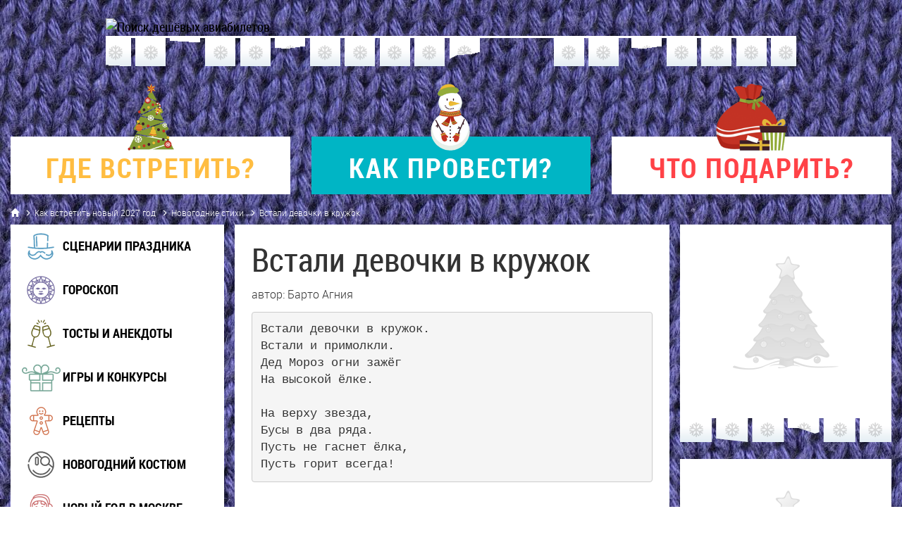

--- FILE ---
content_type: text/html; charset=utf-8
request_url: https://www.newyear.ru/How/poems/18
body_size: 7376
content:
<!DOCTYPE html>

<html>
<head prefix="og:http://ogp.me/ns#">
    <meta charset="utf-8">
    <meta name="viewport" content="width=device-width" />


<title>Встали девочки в кружок - Стихотворение на Новый год </title>
<meta name="description" content="Новогодний стих: Встали девочки в кружок. Встали и примолкли. Дед Мороз огни зажёг На высокой ёлке." />
<meta name="keywords" content="новый год 2027,новогодние стихи,новогодние частушки" />
<meta name="author" content="ArimSoft, http://arimsoft.ru" />
<meta property="og:url" content="https://www.newyear.ru/How/poems/18" />
<meta property="og:title" content="Встали девочки в кружок - Стихотворение на Новый год" />
<meta property="og:description" content="Встали девочки в кружок. Встали и примолкли. Дед Мороз огни зажёг На высокой ёлке. На верху звезда, Бусы в два ряда. Пусть не гаснет ёлка, Пусть горит всегда!" />
<meta property="og:image" content="http://static.newyear.ru/img/ui/poems.jpg" />
<meta name="twitter:url" content="https://www.newyear.ru/How/poems/18" />
<meta name="twitter:title" content="Встали девочки в кружок - Стихотворение на Новый год" />
<meta name="twitter:description" content="Встали девочки в кружок. Встали и примолкли. Дед Мороз огни зажёг На высокой ёлке. На верху звезда, Бусы в два ряда. Пусть не гаснет ёлка, Пусть горит всегда!" />
<meta name="twitter:image:src" content="http://static.newyear.ru/img/ui/poems.jpg" />

<meta property="og:site_name" content="NewYear.ru - Новый год - 2027" />
<meta property="og:locale" content="ru_RU" />
<meta property="og:type" content="website" />
<meta property="fb:app_id" content="191127251077478" />
<meta property="fb:admins" content="100001537494784" />
<meta property="fb:admins" content="1798631674" />
    <link rel="amphtml" href="https://amp.newyear.ru/How/poems/18" />

    <link rel="shortcut icon" type="image/x-icon" href="/favicon.ico" />
    <link rel="stylesheet" href="/content/compiled.min.css?v=636314262954705544" type="text/css" />
    
</head>
<body class="page-default" data-init="{&quot;NextYearDelayDays&quot;:10}">
    <header>
        <div class="container">
<div class="banner-980x120 hidden-xs hidden-sm">
    
      <a href="https://tp.media/click?shmarker=80068&promo_id=8075&source_type=banner&type=click&campaign_id=100&trs=24777" target="_blank"> <img src="https://c100.travelpayouts.com/content?promo_id=8075&shmarker=80068&type=init&trs=24777" alt="Поиск дешёвых авиабилетов" width="980" height="120"> </a>
    
    
    
    
    
    
    
    
    
    
    
    
</div>

            

<nav role="navigation" class="row">
	
	<div class="nav-short hidden-page-main">
		<a class="btn-top5">Top 5</a>

		<a href="/" class="title"><span class="hidden-xs hidden-sm">Новый год</span> 2027</a>

		<ul class="questions">
			<li class=""><a href="/Where" class="where"><span></span></a></li>
			<li class="active"><a href="/How" class="how"><span></span></a></li>
			<li class=""><a href="/What" class="what"><span></span></a></li>
		</ul>
		<div class="question-current question-current-how">
			<!--class="collapse navbar-collapse" id="topMenu"-->
			<div class="question-title">
					Как провести?
			</div>
			<button class="navbar-toggle" data-toggle="collapse" data-target="#navFilterList">
				<span class="icon-bar"></span>
				<span class="icon-bar"></span>
				<span class="icon-bar"></span>
			</button>
			<div id="navFilterList" class="collapse navbar-collapse">
				<ul class="nav navbar-nav"></ul>
			</div>
		</div>
	</div>
	

	
	<ul class="nav-standard list-unstyled">
		<li class="col-xs-4 col-sm-4 col-md-4 col-lg-4">
			<a href="/Where" class="">
				<div class="question question-where">
					<div class="question-icon"></div>
					<div class="question-title"><strong><span>Где</span> встретить?</strong></div>
					<div class="question-body hidden-xs hidden-sm">
						Новогодние туры и путевки на любой вкус и кошелек.
						Самые разнообразные предложения ведущих туристических компаний.
					</div>
				</div>
			</a>
		</li>
		<li class="col-xs-4 col-sm-4 col-md-4 col-lg-4">
			<a href="/How" class="active">
				<div class="question question-how">
					<div class="question-icon"></div>
					<div class="question-title"><strong><span>Как</span> провести?</strong></div>
					<div class="question-body hidden-xs hidden-sm">
						Веселые новогодние программы, сценарии, конкурсы. Лучшие
						предложения от московских баров, кафе и ресторанов.
					</div>
				</div>
			</a>
		</li>
		<li class="col-xs-4 col-sm-4 col-md-4 col-lg-4">
			<a href="/What" class="">
				<div class="question question-what">
					<div class="question-icon"></div>
					<div class="question-title"><strong><span>Что</span> подарить?</strong></div>
					<div class="question-body hidden-xs hidden-sm">
						Серьзная проблема решится в один клик!
						Огромный выбор оригинальных новогодних подарков
						с ценами, фотографиями, заказом и доставкой.
					</div>
				</div>
			</a>
		</li>
	</ul>
	
</nav>
        </div>
    </header>
    <div class="container">
        
        
	<ol class="breadcrumb hidden-xs">
		<li><a href="/"><span class="glyphicon glyphicon-home"></span></a></li>

					<li><a href="/How">Как встретить новый 2027 год</a></li>
					<li><a href="/How/poems">Новогодние стихи</a></li>
					<li class="active">Встали девочки в кружок</li>
	</ol>

        
        <div class="content-container">
            
            <div class="left-panel">
                <nav class="left-menu">
                    <ul>
                        <li class="menu-item-scripts"><a href="/How/konkurs/scenarii"><span class="icon icon62-mustache-color"></span> <span class="title">Сценарии праздника</span></a></li>
                        <li class="menu-item-horoscope"><a href="/How/horoscope"><span class="icon icon62-horoscope-color"></span> <span class="title">Гороскоп</span></a></li>
                        <li class="menu-item-toasts"><a href="/How/anekdots"><span class="icon icon62-stemware-color"></span> <span class="title">Тосты и анекдоты</span></a></li>
                        <li class="menu-item-contest"><a href="/How/konkurs"><span class="icon icon62-gift-color"></span> <span class="title">Игры и конкурсы</span></a></li>
                        <li class="menu-item-recipes"><a href="/How/menu"><span class="icon icon62-cookie-color"></span> <span class="title">Рецепты</span></a></li>
                        <li class="menu-item-anekdots"><a href="/How/suit"><span class="icon icon62-pirate-color"></span> <span class="title">Новогодний костюм</span></a></li>
                        <li class="menu-item-moroz"><a href="/Where/Russia/Moscow"><span class="icon icon62-moroz-color"></span> <span class="title">Новый год в Москве</span></a></li>
                        <li class="menu-item-test"><a href="/How/songs"><span class="icon icon62-light-color"></span> <span class="title">Новогодние песни</span></a></li>
                    </ul>
                </nav>

                <div class="best best-where">
	<div class="best-title">
		<h2>
				<span>Где встретить?</span>
			5 лучших предложений
		</h2>
	</div>
	<ul class="best-list">
		


<li>
	<a href="#">
		<h3>Туры на Новый год от Flagman-Travel</h3>
	</a>
	<p>
		Рейтинг лучших пляжных вариантов встречи Нового года
		<br />
		<a rel="nofollow" href="http://www.newyear.ru/toto?id_ban_show=5155" target="4036">Подробнее</a>
	</p>
</li>
<li>
	<a href="#">
		<h3>Подмосковье: топ предложений от отелей</h3>
	</a>
	<p>
		Подмосковные отели заранее готовятся весело встретить новый год, чтобы все гостям было тепло, ярко, вкусно и не скушно! Мы подобрали вам список интерсных отелей, где можно олично отметить новогодние праздники!
		<br />
		<span class="btn btn-danger btn-xs"><a rel="nofollow" href="http://www.newyear.ru/toto?id_ban_show=5168" target="4032">Подробнее</a></span>
	</p>
</li>

	</ul>
	<ul class="best-menu">
		<li><a href="/Reclama#Where"></a></li>
		<li><a href="/Where"></a></li>
	</ul>
</div>
                <div class="best best-how">
	<div class="best-title">
		<h2>
				<span>Как провести?</span>
			5 лучших предложений
		</h2>
	</div>
	<ul class="best-list">
		





	</ul>
	<ul class="best-menu">
		<li><a href="/Reclama#How"></a></li>
		<li><a href="/How"></a></li>
	</ul>
</div>
                <div class="best best-what">
	<div class="best-title">
		<h2>
				<span>Что подарить?</span>
			5 лучших предложений
		</h2>
	</div>
	<ul class="best-list">
		
<li>
	<a href="#">
		<h3>"АПРИОРИ": шоколадные наборы на Новый год</h3>
	</a>
	<p>
		Подарочные наборы и корзины со сладостями, сладкие букеты и фигурки, шоколад и конфеты ручной работы
		<br />
		<span class="btn btn-danger btn-xs"><a rel="nofollow" href="http://www.newyear.ru/toto?id_ban_show=5163" target="4044">Подробнее</a></span>
	</p>
</li>
<li>
	<a href="#">
		<h3>"Конфаэль": символ года - шоколадный заяц</h3>
	</a>
	<p>
		Во всех бутиках и интернет-магазине «Конфаэль» действуют специальнык цены на выделенный ассортимент Шоколадных кроликов!
		<br />
		<span class="btn btn-danger btn-xs"><a rel="nofollow" href="http://www.newyear.ru/toto?id_ban_show=5164" target="4045">Подробнее</a></span>
	</p>
</li>
<li>
	<a href="#">
		<h3>Традиционные русские подарки</h3>
	</a>
	<p>
		Ватные игрушки, елочные украшения, хозлома, гжель, дымковская игрушки, ермиловске игрушки, павлопосадские платки, авторкме подносы
		<br />
		<span class="btn btn-danger btn-xs"><a rel="nofollow" href="http://www.newyear.ru/toto?id_ban_show=5165" target="4046">Подробнее</a></span>
	</p>
</li>
<li>
	<a href="#">
		<h3>AliExpress: большое разнообразие подарков</h3>
	</a>
	<p>
		Подбока новогодних подарков от китайских друзей
		<br />
		<span class="btn btn-danger btn-xs"><a rel="nofollow" href="http://www.newyear.ru/toto?id_ban_show=5166" target="4047">Подробнее</a></span>
	</p>
</li>
<li>
	<a href="#">
		<h3>Элитный кофе - отличный подарок</h3>
	</a>
	<p>
		Короший кофе будет приятным и солидным подарком на Новый год
		<br />
		<span class="btn btn-danger btn-xs"><a rel="nofollow" href="http://www.newyear.ru/toto?id_ban_show=5167" target="4048">Подробнее</a></span>
	</p>
</li>
	</ul>
	<ul class="best-menu">
		<li><a href="/Reclama#What"></a></li>
		<li><a href="/What"></a></li>
	</ul>
</div>
            </div>
            
            
            <div class="main-content">
                

<article class="entry-details">
  <section class="row">
    <h1>Встали девочки в кружок</h1>
    <p><small>автор: Барто Агния</small></p>
    

    <pre>
Встали девочки в кружок. 
Встали и примолкли. 
Дед Мороз огни зажёг 
На высокой ёлке. 

На верху звезда, 
Бусы в два ряда. 
Пусть не гаснет ёлка, 
Пусть горит всегда!
</pre>

    <br />
    <img src="//static.newyear.ru/img/poems/10.jpg" class="img-responsive" alt="Дети любят стишок: Встали девочки в кружок" />
  </section>
</article>

<div class="show-all">
  <a href="/How/poems">Посмотреть все новогодние стихи</a>
</div>
            </div>
            
            
            <div class="right-panel">
                <div class="always-in-sight">
                    <div class="banner-vertical">
                        
                        <div class="banner-container">
                            
                            <script src="//tp.media/content?promo_id=2719&shmarker=80068&campaign_id=99&trs=24777&locale=ru&powered_by=true&border_radius=5&plain=false&color_background=%23FFFFFF&color_border=%23DDDDDD&color_button=%23F51449&color_icons=%23F51449" charset="utf-8"></script>
                            
                            
                            
                            
                            
                        </div>
                    </div>
                    <div class="banner-vertical">
                        <div class="banner-container">
                            
                             <script src="//tp.media/content?currency=usd&promo_id=4054&shmarker=80068&campaign_id=100&trs=24777&search_host=www.aviasales.ru%2Fsearch&locale=ru&value_min=0&value_max=1000000&round_trip=true&only_direct=false&radius=1&draggable=true&disable_zoom=false&show_logo=false&scrollwheel=false&primary=%233FABDB&secondary=%233FABDB&light=%23ffffff&width=1500&height=500&zoom=2" charset="utf-8"></script> 
                            
                            
                            
                            
                        </div>
                    </div>
                </div>
            </div>
            
        </div>


<div class="banner-980x120 hidden-xs hidden-sm">
    
      <a href="https://tp.media/click?shmarker=80068&promo_id=8075&source_type=banner&type=click&campaign_id=100&trs=24777" target="_blank"> <img src="https://c100.travelpayouts.com/content?promo_id=8075&shmarker=80068&type=init&trs=24777" alt="Поиск дешёвых авиабилетов" width="980" height="120"> </a>
    
    
    
    
    
    
    
    
    
    
    
    
</div>
    </div>

<footer>
  <div class="container">
    <div class="row hidden-xs">
      <div class="vcard col-xs-12 col-sm-4 col-md-4 col-lg-3 col-xl-3">
        <span class="tel"></span><br />
        <span class="email"><a href="mailto:webmaster@newyear.ru">webmaster@newyear.ru</a></span><br />
        <span class="copyright"><span class="c">©</span> 1999-2026 <span class="fn org">Аримсофт</span></span>
      </div>
      <div class="col-xs-12 col-sm-4 col-md-4 col-lg-2 col-xl-2">
        <ul>
          <li><a href="/Legal">Правовая информация</a></li>
          <li><a href="/Reclama">Реклама на сайте</a></li>
          <li><a href="/About" rel="nofollow">Контакты</a></li>
        </ul>
      </div>
      <div class="col-xs-12 col-sm-4 col-md-4 col-lg-3 col-xl-3">
        <ul>
          <li><a href="http://worldhotels.ru">Бронирование гостиниц</a></li>
          <li><a href="https://www.bilet.ru">Авиабилеты</a></li>          
          <li><a href="https://chatilo.ru">Chatilo.ru</a> - платформа для общения через мессенджеры</li>
        </ul>
      </div>
    </div>
    <div class="row social-widgets">
      
      
      <div class="col-xs-12 col-sm-6 col-md-6 col-lg-6 col-xl-6">
        <div class="fb-page"
             data-href="https://www.facebook.com/newyear.ru"
             data-width="500"
             data-height="250"
             data-hide-cover="false"
             data-show-facepile="true">
        </div>
      </div>
      
    </div>
    
    <!--noindex-->
    <div class="hidden-sm hidden-md hidden-lg hidden-xl">
      
      <div class="row">
        <div class="col-xs-6">
          <ul>
            <li><a href="/Legal">Правовая информация</a></li>
            <li><a href="/Reclama">Реклама на сайте</a></li>
            <li><a href="/About" rel="nofollow">Контакты</a></li>
          </ul>
        </div>
        <div class="col-xs-6">
          <ul>
            <li><a href="http://worldhotels.ru">Бронирование гостиниц</a></li>
            <li><a href="https://www.bilet.ru">Авиабилеты</a></li>            
            <li><a href="https://chatilo.ru">Chatilo.ru</a> - платформа для общения через мессенджеры</li>
          </ul>
        </div>
      </div>
      <div class="row">
        <div class="vcard col-xs-12">
          <span class="tel"></span><br />
          <span class="email"><a href="mailto:webmaster@newyear.ru">webmaster@newyear.ru</a></span><br />
          <span class="copyright"><span class="c">©</span> 1999-2026 <span class="fn org">Аримсофт</span></span>
        </div>
      </div>
    </div>
    <!--/noindex-->
  </div>
</footer>

<div id="fb-root"></div>
<script>
	(function(d, s, id) {
		var js, fjs = d.getElementsByTagName(s)[0];
		if (d.getElementById(id)) return;
		js = d.createElement(s); js.id = id;
		js.src = "//connect.facebook.net/ru_RU/sdk.js#xfbml=1&version=v2.5&appId=191127251077478";
		fjs.parentNode.insertBefore(js, fjs);
	}(document, 'script', 'facebook-jssdk'));
</script>




    <div class="debug">
        <div class="hidden-xs hidden-sm hidden-md hidden-lg">XL / Desktop Extra</div>
        <div class="hidden-xs hidden-sm hidden-md hidden-xl">LG / Desktop Large</div>
        <div class="hidden-xs hidden-sm hidden-lg hidden-xl">MD / Desktop</div>
        <div class="hidden-xs hidden-md hidden-lg hidden-xl">SM / Tablet</div>
        <div class="hidden-sm hidden-md hidden-lg hidden-xl">XS / Phone</div>
    </div>

    <script type="text/javascript" src="/content/compiled.min.js?v=636314262959536854"></script>
    
<!-- Yandex.Metrika counter -->
<script type="text/javascript" data-cfasync="false">
    (function (d, w, c) {
        (w[c] = w[c] || []).push(function() {
            try {
                w.yaCounter22131247 = new Ya.Metrika({
                    id:22131247,
                    clickmap:true,
                    trackLinks:true,
                    accurateTrackBounce:true,
                    webvisor:true,
                    trackHash:true
                });
            } catch(e) { }
        });

        var n = d.getElementsByTagName("script")[0],
            s = d.createElement("script"),
            f = function () { n.parentNode.insertBefore(s, n); };
        s.type = "text/javascript";
        s.async = true;
        s.src = "https://mc.yandex.ru/metrika/watch.js";

        if (w.opera == "[object Opera]") {
            d.addEventListener("DOMContentLoaded", f, false);
        } else { f(); }
    })(document, window, "yandex_metrika_callbacks");
</script>
<noscript><div><img src="https://mc.yandex.ru/watch/22131247" style="position:absolute; left:-9999px;" alt="" /></div></noscript>
<!-- /Yandex.Metrika counter -->

<script data-cfasync="false">
  (function(i,s,o,g,r,a,m){i['GoogleAnalyticsObject']=r;i[r]=i[r]||function(){
  (i[r].q=i[r].q||[]).push(arguments)},i[r].l=1*new Date();a=s.createElement(o),
  m=s.getElementsByTagName(o)[0];a.async=1;a.src=g;m.parentNode.insertBefore(a,m)
  })(window,document,'script','//www.google-analytics.com/analytics.js','ga');

  ga('create', 'UA-1911570-10', 'auto');
  ga('send', 'pageview');

</script>
    
</body>
</html>

--- FILE ---
content_type: text/css
request_url: https://www.newyear.ru/content/compiled.min.css?v=636314262954705544
body_size: 40537
content:
@charset "UTF-8";
/*!
 * Bootstrap v3.3.6 (http://getbootstrap.com)
 * Copyright 2011-2015 Twitter, Inc.
 * Licensed under MIT (https://github.com/twbs/bootstrap/blob/master/LICENSE)
 */
/*! normalize.css v3.0.3 | MIT License | github.com/necolas/normalize.css */
html{font-family:sans-serif;-ms-text-size-adjust:100%;-webkit-text-size-adjust:100%;}body{margin:0;}article,aside,details,figcaption,figure,footer,header,hgroup,main,menu,nav,section,summary{display:block;}audio,canvas,progress,video{display:inline-block;vertical-align:baseline;}audio:not([controls]){display:none;height:0;}[hidden],template{display:none;}a{background-color:transparent;}a:active,a:hover{outline:0;}abbr[title]{border-bottom:1px dotted;}b,strong{font-weight:bold;}dfn{font-style:italic;}h1{font-size:2em;margin:.67em 0;}mark{background:#ff0;color:#000;}small{font-size:80%;}sub,sup{font-size:75%;line-height:0;position:relative;vertical-align:baseline;}sup{top:-.5em;}sub{bottom:-.25em;}img{border:0;}svg:not(:root){overflow:hidden;}figure{margin:1em 40px;}hr{box-sizing:content-box;height:0;}pre{overflow:auto;}code,kbd,pre,samp{font-family:monospace,monospace;font-size:1em;}button,input,optgroup,select,textarea{color:inherit;font:inherit;margin:0;}button{overflow:visible;}button,select{text-transform:none;}button,html input[type="button"],input[type="reset"],input[type="submit"]{-webkit-appearance:button;cursor:pointer;}button[disabled],html input[disabled]{cursor:default;}button::-moz-focus-inner,input::-moz-focus-inner{border:0;padding:0;}input{line-height:normal;}input[type="checkbox"],input[type="radio"]{box-sizing:border-box;padding:0;}input[type="number"]::-webkit-inner-spin-button,input[type="number"]::-webkit-outer-spin-button{height:auto;}input[type="search"]{-webkit-appearance:textfield;box-sizing:content-box;}input[type="search"]::-webkit-search-cancel-button,input[type="search"]::-webkit-search-decoration{-webkit-appearance:none;}fieldset{border:1px solid #c0c0c0;margin:0 2px;padding:.35em .625em .75em;}legend{border:0;padding:0;}textarea{overflow:auto;}optgroup{font-weight:bold;}table{border-collapse:collapse;border-spacing:0;}td,th{padding:0;}
/*! Source: https://github.com/h5bp/html5-boilerplate/blob/master/src/css/main.css */
@media print{*,*:before,*:after{background:transparent !important;color:#000 !important;box-shadow:none !important;text-shadow:none !important;}a,a:visited{text-decoration:underline;}a[href]:after{content:" (" attr(href) ")";}abbr[title]:after{content:" (" attr(title) ")";}a[href^="#"]:after,a[href^="javascript:"]:after{content:"";}pre,blockquote{border:1px solid #999;page-break-inside:avoid;}thead{display:table-header-group;}tr,img{page-break-inside:avoid;}img{max-width:100% !important;}p,h2,h3{orphans:3;widows:3;}h2,h3{page-break-after:avoid;}.navbar{display:none;}.btn>.caret,.dropup>.btn>.caret{border-top-color:#000 !important;}.label{border:1px solid #000;}.table{border-collapse:collapse !important;}.table td,.table th{background-color:#fff !important;}.table-bordered th,.table-bordered td{border:1px solid #ddd !important;}}@font-face{font-family:'Glyphicons Halflings';src:url("/content/fonts/glyphicons-halflings-regular.eot");src:url("/content/fonts/glyphicons-halflings-regular.eot?#iefix") format("embedded-opentype"),url("/content/fonts/glyphicons-halflings-regular.woff2") format("woff2"),url("/content/fonts/glyphicons-halflings-regular.woff") format("woff"),url("/content/fonts/glyphicons-halflings-regular.ttf") format("truetype"),url("/content/fonts/glyphicons-halflings-regular.svg#glyphicons_halflingsregular") format("svg");}.glyphicon{position:relative;top:1px;display:inline-block;font-family:'Glyphicons Halflings';font-style:normal;font-weight:normal;line-height:1;-webkit-font-smoothing:antialiased;-moz-osx-font-smoothing:grayscale;}.glyphicon-asterisk:before{content:"*";}.glyphicon-plus:before{content:"+";}.glyphicon-euro:before,.glyphicon-eur:before{content:"€";}.glyphicon-minus:before{content:"−";}.glyphicon-cloud:before{content:"☁";}.glyphicon-envelope:before{content:"✉";}.glyphicon-pencil:before{content:"✏";}.glyphicon-glass:before{content:"";}.glyphicon-music:before{content:"";}.glyphicon-search:before{content:"";}.glyphicon-heart:before{content:"";}.glyphicon-star:before{content:"";}.glyphicon-star-empty:before{content:"";}.glyphicon-user:before{content:"";}.glyphicon-film:before{content:"";}.glyphicon-th-large:before{content:"";}.glyphicon-th:before{content:"";}.glyphicon-th-list:before{content:"";}.glyphicon-ok:before{content:"";}.glyphicon-remove:before{content:"";}.glyphicon-zoom-in:before{content:"";}.glyphicon-zoom-out:before{content:"";}.glyphicon-off:before{content:"";}.glyphicon-signal:before{content:"";}.glyphicon-cog:before{content:"";}.glyphicon-trash:before{content:"";}.glyphicon-home:before{content:"";}.glyphicon-file:before{content:"";}.glyphicon-time:before{content:"";}.glyphicon-road:before{content:"";}.glyphicon-download-alt:before{content:"";}.glyphicon-download:before{content:"";}.glyphicon-upload:before{content:"";}.glyphicon-inbox:before{content:"";}.glyphicon-play-circle:before{content:"";}.glyphicon-repeat:before{content:"";}.glyphicon-refresh:before{content:"";}.glyphicon-list-alt:before{content:"";}.glyphicon-lock:before{content:"";}.glyphicon-flag:before{content:"";}.glyphicon-headphones:before{content:"";}.glyphicon-volume-off:before{content:"";}.glyphicon-volume-down:before{content:"";}.glyphicon-volume-up:before{content:"";}.glyphicon-qrcode:before{content:"";}.glyphicon-barcode:before{content:"";}.glyphicon-tag:before{content:"";}.glyphicon-tags:before{content:"";}.glyphicon-book:before{content:"";}.glyphicon-bookmark:before{content:"";}.glyphicon-print:before{content:"";}.glyphicon-camera:before{content:"";}.glyphicon-font:before{content:"";}.glyphicon-bold:before{content:"";}.glyphicon-italic:before{content:"";}.glyphicon-text-height:before{content:"";}.glyphicon-text-width:before{content:"";}.glyphicon-align-left:before{content:"";}.glyphicon-align-center:before{content:"";}.glyphicon-align-right:before{content:"";}.glyphicon-align-justify:before{content:"";}.glyphicon-list:before{content:"";}.glyphicon-indent-left:before{content:"";}.glyphicon-indent-right:before{content:"";}.glyphicon-facetime-video:before{content:"";}.glyphicon-picture:before{content:"";}.glyphicon-map-marker:before{content:"";}.glyphicon-adjust:before{content:"";}.glyphicon-tint:before{content:"";}.glyphicon-edit:before{content:"";}.glyphicon-share:before{content:"";}.glyphicon-check:before{content:"";}.glyphicon-move:before{content:"";}.glyphicon-step-backward:before{content:"";}.glyphicon-fast-backward:before{content:"";}.glyphicon-backward:before{content:"";}.glyphicon-play:before{content:"";}.glyphicon-pause:before{content:"";}.glyphicon-stop:before{content:"";}.glyphicon-forward:before{content:"";}.glyphicon-fast-forward:before{content:"";}.glyphicon-step-forward:before{content:"";}.glyphicon-eject:before{content:"";}.glyphicon-chevron-left:before{content:"";}.glyphicon-chevron-right:before{content:"";}.glyphicon-plus-sign:before{content:"";}.glyphicon-minus-sign:before{content:"";}.glyphicon-remove-sign:before{content:"";}.glyphicon-ok-sign:before{content:"";}.glyphicon-question-sign:before{content:"";}.glyphicon-info-sign:before{content:"";}.glyphicon-screenshot:before{content:"";}.glyphicon-remove-circle:before{content:"";}.glyphicon-ok-circle:before{content:"";}.glyphicon-ban-circle:before{content:"";}.glyphicon-arrow-left:before{content:"";}.glyphicon-arrow-right:before{content:"";}.glyphicon-arrow-up:before{content:"";}.glyphicon-arrow-down:before{content:"";}.glyphicon-share-alt:before{content:"";}.glyphicon-resize-full:before{content:"";}.glyphicon-resize-small:before{content:"";}.glyphicon-exclamation-sign:before{content:"";}.glyphicon-gift:before{content:"";}.glyphicon-leaf:before{content:"";}.glyphicon-fire:before{content:"";}.glyphicon-eye-open:before{content:"";}.glyphicon-eye-close:before{content:"";}.glyphicon-warning-sign:before{content:"";}.glyphicon-plane:before{content:"";}.glyphicon-calendar:before{content:"";}.glyphicon-random:before{content:"";}.glyphicon-comment:before{content:"";}.glyphicon-magnet:before{content:"";}.glyphicon-chevron-up:before{content:"";}.glyphicon-chevron-down:before{content:"";}.glyphicon-retweet:before{content:"";}.glyphicon-shopping-cart:before{content:"";}.glyphicon-folder-close:before{content:"";}.glyphicon-folder-open:before{content:"";}.glyphicon-resize-vertical:before{content:"";}.glyphicon-resize-horizontal:before{content:"";}.glyphicon-hdd:before{content:"";}.glyphicon-bullhorn:before{content:"";}.glyphicon-bell:before{content:"";}.glyphicon-certificate:before{content:"";}.glyphicon-thumbs-up:before{content:"";}.glyphicon-thumbs-down:before{content:"";}.glyphicon-hand-right:before{content:"";}.glyphicon-hand-left:before{content:"";}.glyphicon-hand-up:before{content:"";}.glyphicon-hand-down:before{content:"";}.glyphicon-circle-arrow-right:before{content:"";}.glyphicon-circle-arrow-left:before{content:"";}.glyphicon-circle-arrow-up:before{content:"";}.glyphicon-circle-arrow-down:before{content:"";}.glyphicon-globe:before{content:"";}.glyphicon-wrench:before{content:"";}.glyphicon-tasks:before{content:"";}.glyphicon-filter:before{content:"";}.glyphicon-briefcase:before{content:"";}.glyphicon-fullscreen:before{content:"";}.glyphicon-dashboard:before{content:"";}.glyphicon-paperclip:before{content:"";}.glyphicon-heart-empty:before{content:"";}.glyphicon-link:before{content:"";}.glyphicon-phone:before{content:"";}.glyphicon-pushpin:before{content:"";}.glyphicon-usd:before{content:"";}.glyphicon-gbp:before{content:"";}.glyphicon-sort:before{content:"";}.glyphicon-sort-by-alphabet:before{content:"";}.glyphicon-sort-by-alphabet-alt:before{content:"";}.glyphicon-sort-by-order:before{content:"";}.glyphicon-sort-by-order-alt:before{content:"";}.glyphicon-sort-by-attributes:before{content:"";}.glyphicon-sort-by-attributes-alt:before{content:"";}.glyphicon-unchecked:before{content:"";}.glyphicon-expand:before{content:"";}.glyphicon-collapse-down:before{content:"";}.glyphicon-collapse-up:before{content:"";}.glyphicon-log-in:before{content:"";}.glyphicon-flash:before{content:"";}.glyphicon-log-out:before{content:"";}.glyphicon-new-window:before{content:"";}.glyphicon-record:before{content:"";}.glyphicon-save:before{content:"";}.glyphicon-open:before{content:"";}.glyphicon-saved:before{content:"";}.glyphicon-import:before{content:"";}.glyphicon-export:before{content:"";}.glyphicon-send:before{content:"";}.glyphicon-floppy-disk:before{content:"";}.glyphicon-floppy-saved:before{content:"";}.glyphicon-floppy-remove:before{content:"";}.glyphicon-floppy-save:before{content:"";}.glyphicon-floppy-open:before{content:"";}.glyphicon-credit-card:before{content:"";}.glyphicon-transfer:before{content:"";}.glyphicon-cutlery:before{content:"";}.glyphicon-header:before{content:"";}.glyphicon-compressed:before{content:"";}.glyphicon-earphone:before{content:"";}.glyphicon-phone-alt:before{content:"";}.glyphicon-tower:before{content:"";}.glyphicon-stats:before{content:"";}.glyphicon-sd-video:before{content:"";}.glyphicon-hd-video:before{content:"";}.glyphicon-subtitles:before{content:"";}.glyphicon-sound-stereo:before{content:"";}.glyphicon-sound-dolby:before{content:"";}.glyphicon-sound-5-1:before{content:"";}.glyphicon-sound-6-1:before{content:"";}.glyphicon-sound-7-1:before{content:"";}.glyphicon-copyright-mark:before{content:"";}.glyphicon-registration-mark:before{content:"";}.glyphicon-cloud-download:before{content:"";}.glyphicon-cloud-upload:before{content:"";}.glyphicon-tree-conifer:before{content:"";}.glyphicon-tree-deciduous:before{content:"";}.glyphicon-cd:before{content:"";}.glyphicon-save-file:before{content:"";}.glyphicon-open-file:before{content:"";}.glyphicon-level-up:before{content:"";}.glyphicon-copy:before{content:"";}.glyphicon-paste:before{content:"";}.glyphicon-alert:before{content:"";}.glyphicon-equalizer:before{content:"";}.glyphicon-king:before{content:"";}.glyphicon-queen:before{content:"";}.glyphicon-pawn:before{content:"";}.glyphicon-bishop:before{content:"";}.glyphicon-knight:before{content:"";}.glyphicon-baby-formula:before{content:"";}.glyphicon-tent:before{content:"⛺";}.glyphicon-blackboard:before{content:"";}.glyphicon-bed:before{content:"";}.glyphicon-apple:before{content:"";}.glyphicon-erase:before{content:"";}.glyphicon-hourglass:before{content:"⌛";}.glyphicon-lamp:before{content:"";}.glyphicon-duplicate:before{content:"";}.glyphicon-piggy-bank:before{content:"";}.glyphicon-scissors:before{content:"";}.glyphicon-bitcoin:before{content:"";}.glyphicon-btc:before{content:"";}.glyphicon-xbt:before{content:"";}.glyphicon-yen:before{content:"¥";}.glyphicon-jpy:before{content:"¥";}.glyphicon-ruble:before{content:"₽";}.glyphicon-rub:before{content:"₽";}.glyphicon-scale:before{content:"";}.glyphicon-ice-lolly:before{content:"";}.glyphicon-ice-lolly-tasted:before{content:"";}.glyphicon-education:before{content:"";}.glyphicon-option-horizontal:before{content:"";}.glyphicon-option-vertical:before{content:"";}.glyphicon-menu-hamburger:before{content:"";}.glyphicon-modal-window:before{content:"";}.glyphicon-oil:before{content:"";}.glyphicon-grain:before{content:"";}.glyphicon-sunglasses:before{content:"";}.glyphicon-text-size:before{content:"";}.glyphicon-text-color:before{content:"";}.glyphicon-text-background:before{content:"";}.glyphicon-object-align-top:before{content:"";}.glyphicon-object-align-bottom:before{content:"";}.glyphicon-object-align-horizontal:before{content:"";}.glyphicon-object-align-left:before{content:"";}.glyphicon-object-align-vertical:before{content:"";}.glyphicon-object-align-right:before{content:"";}.glyphicon-triangle-right:before{content:"";}.glyphicon-triangle-left:before{content:"";}.glyphicon-triangle-bottom:before{content:"";}.glyphicon-triangle-top:before{content:"";}.glyphicon-console:before{content:"";}.glyphicon-superscript:before{content:"";}.glyphicon-subscript:before{content:"";}.glyphicon-menu-left:before{content:"";}.glyphicon-menu-right:before{content:"";}.glyphicon-menu-down:before{content:"";}.glyphicon-menu-up:before{content:"";}*{-webkit-box-sizing:border-box;-moz-box-sizing:border-box;box-sizing:border-box;}*:before,*:after{-webkit-box-sizing:border-box;-moz-box-sizing:border-box;box-sizing:border-box;}html{font-size:10px;-webkit-tap-highlight-color:transparent;}body{font-family:"Roboto Condensed Regular",Helvetica,Arial,sans-serif;font-size:18px;line-height:1.42857;color:#333;background-color:#fff;}input,button,select,textarea{font-family:inherit;font-size:inherit;line-height:inherit;}a{color:#337ab7;text-decoration:none;}a:hover,a:focus{color:#23527c;text-decoration:underline;}a:focus{outline:thin dotted;outline:5px auto -webkit-focus-ring-color;outline-offset:-2px;}figure{margin:0;}img{vertical-align:middle;}.img-responsive{display:block;max-width:100%;height:auto;}.img-rounded{border-radius:6px;}.img-thumbnail{padding:4px;line-height:1.42857;background-color:#fff;border:1px solid #ddd;border-radius:4px;-webkit-transition:all .2s ease-in-out;-o-transition:all .2s ease-in-out;transition:all .2s ease-in-out;display:inline-block;max-width:100%;height:auto;}.img-circle{border-radius:50%;}hr{margin-top:25px;margin-bottom:25px;border:0;border-top:1px solid #eee;}.sr-only{position:absolute;width:1px;height:1px;margin:-1px;padding:0;overflow:hidden;clip:rect(0,0,0,0);border:0;}.sr-only-focusable:active,.sr-only-focusable:focus{position:static;width:auto;height:auto;margin:0;overflow:visible;clip:auto;}[role="button"]{cursor:pointer;}h1,h2,h3,h4,h5,h6,.h1,.h2,.h3,.h4,.h5,.h6{font-family:inherit;font-weight:500;line-height:1.1;color:inherit;}h1 small,h1 .small,h2 small,h2 .small,h3 small,h3 .small,h4 small,h4 .small,h5 small,h5 .small,h6 small,h6 .small,.h1 small,.h1 .small,.h2 small,.h2 .small,.h3 small,.h3 .small,.h4 small,.h4 .small,.h5 small,.h5 .small,.h6 small,.h6 .small{font-weight:normal;line-height:1;color:#777;}h1,.h1,h2,.h2,h3,.h3{margin-top:25px;margin-bottom:12.5px;}h1 small,h1 .small,.h1 small,.h1 .small,h2 small,h2 .small,.h2 small,.h2 .small,h3 small,h3 .small,.h3 small,.h3 .small{font-size:65%;}h4,.h4,h5,.h5,h6,.h6{margin-top:12.5px;margin-bottom:12.5px;}h4 small,h4 .small,.h4 small,.h4 .small,h5 small,h5 .small,.h5 small,.h5 .small,h6 small,h6 .small,.h6 small,.h6 .small{font-size:75%;}h1,.h1{font-size:46px;}h2,.h2{font-size:38px;}h3,.h3{font-size:31px;}h4,.h4{font-size:23px;}h5,.h5{font-size:18px;}h6,.h6{font-size:16px;}p{margin:0 0 12.5px;}.lead{margin-bottom:25px;font-size:20px;font-weight:300;line-height:1.4;}@media(min-width:768px){.lead{font-size:27px;}}small,.small{font-size:88%;}mark,.mark{background-color:#fcf8e3;padding:.2em;}.text-left{text-align:left;}.text-right{text-align:right;}.text-center{text-align:center;}.text-justify{text-align:justify;}.text-nowrap{white-space:nowrap;}.text-lowercase{text-transform:lowercase;}.text-uppercase,.initialism{text-transform:uppercase;}.text-capitalize{text-transform:capitalize;}.text-muted{color:#777;}.text-primary{color:#337ab7;}a.text-primary:hover,a.text-primary:focus{color:#286090;}.text-success{color:#3c763d;}a.text-success:hover,a.text-success:focus{color:#2b542c;}.text-info{color:#31708f;}a.text-info:hover,a.text-info:focus{color:#245269;}.text-warning{color:#8a6d3b;}a.text-warning:hover,a.text-warning:focus{color:#66512c;}.text-danger{color:#a94442;}a.text-danger:hover,a.text-danger:focus{color:#843534;}.bg-primary{color:#fff;}.bg-primary{background-color:#337ab7;}a.bg-primary:hover,a.bg-primary:focus{background-color:#286090;}.bg-success{background-color:#dff0d8;}a.bg-success:hover,a.bg-success:focus{background-color:#c1e2b3;}.bg-info{background-color:#d9edf7;}a.bg-info:hover,a.bg-info:focus{background-color:#afd9ee;}.bg-warning{background-color:#fcf8e3;}a.bg-warning:hover,a.bg-warning:focus{background-color:#f7ecb5;}.bg-danger{background-color:#f2dede;}a.bg-danger:hover,a.bg-danger:focus{background-color:#e4b9b9;}.page-header{padding-bottom:11.5px;margin:50px 0 25px;border-bottom:1px solid #eee;}ul,ol{margin-top:0;margin-bottom:12.5px;}ul ul,ul ol,ol ul,ol ol{margin-bottom:0;}.list-unstyled{padding-left:0;list-style:none;}.list-inline{padding-left:0;list-style:none;margin-left:-5px;}.list-inline>li{display:inline-block;padding-left:5px;padding-right:5px;}dl{margin-top:0;margin-bottom:25px;}dt,dd{line-height:1.42857;}dt{font-weight:bold;}dd{margin-left:0;}.dl-horizontal dd:before,.dl-horizontal dd:after{content:" ";display:table;}.dl-horizontal dd:after{clear:both;}@media(min-width:768px){.dl-horizontal dt{float:left;width:160px;clear:left;text-align:right;overflow:hidden;text-overflow:ellipsis;white-space:nowrap;}.dl-horizontal dd{margin-left:180px;}}abbr[title],abbr[data-original-title]{cursor:help;border-bottom:1px dotted #777;}.initialism{font-size:90%;}blockquote{padding:12.5px 25px;margin:0 0 25px;font-size:22.5px;border-left:5px solid #eee;}blockquote p:last-child,blockquote ul:last-child,blockquote ol:last-child{margin-bottom:0;}blockquote footer,blockquote small,blockquote .small{display:block;font-size:80%;line-height:1.42857;color:#777;}blockquote footer:before,blockquote small:before,blockquote .small:before{content:'— ';}.blockquote-reverse,blockquote.pull-right{padding-right:15px;padding-left:0;border-right:5px solid #eee;border-left:0;text-align:right;}.blockquote-reverse footer:before,.blockquote-reverse small:before,.blockquote-reverse .small:before,blockquote.pull-right footer:before,blockquote.pull-right small:before,blockquote.pull-right .small:before{content:'';}.blockquote-reverse footer:after,.blockquote-reverse small:after,.blockquote-reverse .small:after,blockquote.pull-right footer:after,blockquote.pull-right small:after,blockquote.pull-right .small:after{content:' —';}address{margin-bottom:25px;font-style:normal;line-height:1.42857;}code,kbd,pre,samp{font-family:Menlo,Monaco,Consolas,"Courier New",monospace;}code{padding:2px 4px;font-size:90%;color:#c7254e;background-color:#f9f2f4;border-radius:4px;}kbd{padding:2px 4px;font-size:90%;color:#fff;background-color:#333;border-radius:3px;box-shadow:inset 0 -1px 0 rgba(0,0,0,.25);}kbd kbd{padding:0;font-size:100%;font-weight:bold;box-shadow:none;}pre{display:block;padding:12px;margin:0 0 12.5px;font-size:17px;line-height:1.42857;word-break:break-all;word-wrap:break-word;color:#333;background-color:#f5f5f5;border:1px solid #ccc;border-radius:4px;}pre code{padding:0;font-size:inherit;color:inherit;white-space:pre-wrap;background-color:transparent;border-radius:0;}.pre-scrollable{max-height:340px;overflow-y:scroll;}.container{margin-right:auto;margin-left:auto;padding-left:15px;padding-right:15px;}.container:before,.container:after{content:" ";display:table;}.container:after{clear:both;}@media(min-width:768px){.container{width:750px;}}@media(min-width:992px){.container{width:970px;}}@media(min-width:1200px){.container{width:1170px;}}@media(min-width:1600px){.container{width:1570px;}}.container-fluid{margin-right:auto;margin-left:auto;padding-left:15px;padding-right:15px;}.container-fluid:before,.container-fluid:after{content:" ";display:table;}.container-fluid:after{clear:both;}.row{margin-left:-15px;margin-right:-15px;}.row:before,.row:after{content:" ";display:table;}.row:after{clear:both;}.col-xs-1,.col-sm-1,.col-md-1,.col-lg-1,.col-xl-1,.col-xs-2,.col-sm-2,.col-md-2,.col-lg-2,.col-xs-3,.col-sm-3,.col-md-3,.col-lg-3,.col-xs-4,.col-sm-4,.col-md-4,.col-lg-4,.col-xs-5,.col-sm-5,.col-md-5,.col-lg-5,.col-xs-6,.col-sm-6,.col-md-6,.col-lg-6,.col-xs-7,.col-sm-7,.col-md-7,.col-lg-7,.col-xs-8,.col-sm-8,.col-md-8,.col-lg-8,.col-xs-9,.col-sm-9,.col-md-9,.col-lg-9,.col-xs-10,.col-sm-10,.col-md-10,.col-lg-10,.col-xs-11,.col-sm-11,.col-md-11,.col-lg-11,.col-xs-12,.col-sm-12,.col-md-12,.col-lg-12{position:relative;min-height:1px;padding-left:15px;padding-right:15px;}.col-xs-1,.col-xs-2,.col-xs-3,.col-xs-4,.col-xs-5,.col-xs-6,.col-xs-7,.col-xs-8,.col-xs-9,.col-xs-10,.col-xs-11,.col-xs-12{float:left;}.col-xs-1{width:8.33333%;}.col-xs-2{width:16.66667%;}.col-xs-3{width:25%;}.col-xs-4{width:33.33333%;}.col-xs-5{width:41.66667%;}.col-xs-6{width:50%;}.col-xs-7{width:58.33333%;}.col-xs-8{width:66.66667%;}.col-xs-9{width:75%;}.col-xs-10{width:83.33333%;}.col-xs-11{width:91.66667%;}.col-xs-12{width:100%;}.col-xs-pull-0{right:auto;}.col-xs-pull-1{right:8.33333%;}.col-xs-pull-2{right:16.66667%;}.col-xs-pull-3{right:25%;}.col-xs-pull-4{right:33.33333%;}.col-xs-pull-5{right:41.66667%;}.col-xs-pull-6{right:50%;}.col-xs-pull-7{right:58.33333%;}.col-xs-pull-8{right:66.66667%;}.col-xs-pull-9{right:75%;}.col-xs-pull-10{right:83.33333%;}.col-xs-pull-11{right:91.66667%;}.col-xs-pull-12{right:100%;}.col-xs-push-0{left:auto;}.col-xs-push-1{left:8.33333%;}.col-xs-push-2{left:16.66667%;}.col-xs-push-3{left:25%;}.col-xs-push-4{left:33.33333%;}.col-xs-push-5{left:41.66667%;}.col-xs-push-6{left:50%;}.col-xs-push-7{left:58.33333%;}.col-xs-push-8{left:66.66667%;}.col-xs-push-9{left:75%;}.col-xs-push-10{left:83.33333%;}.col-xs-push-11{left:91.66667%;}.col-xs-push-12{left:100%;}.col-xs-offset-0{margin-left:0%;}.col-xs-offset-1{margin-left:8.33333%;}.col-xs-offset-2{margin-left:16.66667%;}.col-xs-offset-3{margin-left:25%;}.col-xs-offset-4{margin-left:33.33333%;}.col-xs-offset-5{margin-left:41.66667%;}.col-xs-offset-6{margin-left:50%;}.col-xs-offset-7{margin-left:58.33333%;}.col-xs-offset-8{margin-left:66.66667%;}.col-xs-offset-9{margin-left:75%;}.col-xs-offset-10{margin-left:83.33333%;}.col-xs-offset-11{margin-left:91.66667%;}.col-xs-offset-12{margin-left:100%;}@media(min-width:768px){.col-sm-1,.col-sm-2,.col-sm-3,.col-sm-4,.col-sm-5,.col-sm-6,.col-sm-7,.col-sm-8,.col-sm-9,.col-sm-10,.col-sm-11,.col-sm-12{float:left;}.col-sm-1{width:8.33333%;}.col-sm-2{width:16.66667%;}.col-sm-3{width:25%;}.col-sm-4{width:33.33333%;}.col-sm-5{width:41.66667%;}.col-sm-6{width:50%;}.col-sm-7{width:58.33333%;}.col-sm-8{width:66.66667%;}.col-sm-9{width:75%;}.col-sm-10{width:83.33333%;}.col-sm-11{width:91.66667%;}.col-sm-12{width:100%;}.col-sm-pull-0{right:auto;}.col-sm-pull-1{right:8.33333%;}.col-sm-pull-2{right:16.66667%;}.col-sm-pull-3{right:25%;}.col-sm-pull-4{right:33.33333%;}.col-sm-pull-5{right:41.66667%;}.col-sm-pull-6{right:50%;}.col-sm-pull-7{right:58.33333%;}.col-sm-pull-8{right:66.66667%;}.col-sm-pull-9{right:75%;}.col-sm-pull-10{right:83.33333%;}.col-sm-pull-11{right:91.66667%;}.col-sm-pull-12{right:100%;}.col-sm-push-0{left:auto;}.col-sm-push-1{left:8.33333%;}.col-sm-push-2{left:16.66667%;}.col-sm-push-3{left:25%;}.col-sm-push-4{left:33.33333%;}.col-sm-push-5{left:41.66667%;}.col-sm-push-6{left:50%;}.col-sm-push-7{left:58.33333%;}.col-sm-push-8{left:66.66667%;}.col-sm-push-9{left:75%;}.col-sm-push-10{left:83.33333%;}.col-sm-push-11{left:91.66667%;}.col-sm-push-12{left:100%;}.col-sm-offset-0{margin-left:0%;}.col-sm-offset-1{margin-left:8.33333%;}.col-sm-offset-2{margin-left:16.66667%;}.col-sm-offset-3{margin-left:25%;}.col-sm-offset-4{margin-left:33.33333%;}.col-sm-offset-5{margin-left:41.66667%;}.col-sm-offset-6{margin-left:50%;}.col-sm-offset-7{margin-left:58.33333%;}.col-sm-offset-8{margin-left:66.66667%;}.col-sm-offset-9{margin-left:75%;}.col-sm-offset-10{margin-left:83.33333%;}.col-sm-offset-11{margin-left:91.66667%;}.col-sm-offset-12{margin-left:100%;}}@media(min-width:992px){.col-md-1,.col-md-2,.col-md-3,.col-md-4,.col-md-5,.col-md-6,.col-md-7,.col-md-8,.col-md-9,.col-md-10,.col-md-11,.col-md-12{float:left;}.col-md-1{width:8.33333%;}.col-md-2{width:16.66667%;}.col-md-3{width:25%;}.col-md-4{width:33.33333%;}.col-md-5{width:41.66667%;}.col-md-6{width:50%;}.col-md-7{width:58.33333%;}.col-md-8{width:66.66667%;}.col-md-9{width:75%;}.col-md-10{width:83.33333%;}.col-md-11{width:91.66667%;}.col-md-12{width:100%;}.col-md-pull-0{right:auto;}.col-md-pull-1{right:8.33333%;}.col-md-pull-2{right:16.66667%;}.col-md-pull-3{right:25%;}.col-md-pull-4{right:33.33333%;}.col-md-pull-5{right:41.66667%;}.col-md-pull-6{right:50%;}.col-md-pull-7{right:58.33333%;}.col-md-pull-8{right:66.66667%;}.col-md-pull-9{right:75%;}.col-md-pull-10{right:83.33333%;}.col-md-pull-11{right:91.66667%;}.col-md-pull-12{right:100%;}.col-md-push-0{left:auto;}.col-md-push-1{left:8.33333%;}.col-md-push-2{left:16.66667%;}.col-md-push-3{left:25%;}.col-md-push-4{left:33.33333%;}.col-md-push-5{left:41.66667%;}.col-md-push-6{left:50%;}.col-md-push-7{left:58.33333%;}.col-md-push-8{left:66.66667%;}.col-md-push-9{left:75%;}.col-md-push-10{left:83.33333%;}.col-md-push-11{left:91.66667%;}.col-md-push-12{left:100%;}.col-md-offset-0{margin-left:0%;}.col-md-offset-1{margin-left:8.33333%;}.col-md-offset-2{margin-left:16.66667%;}.col-md-offset-3{margin-left:25%;}.col-md-offset-4{margin-left:33.33333%;}.col-md-offset-5{margin-left:41.66667%;}.col-md-offset-6{margin-left:50%;}.col-md-offset-7{margin-left:58.33333%;}.col-md-offset-8{margin-left:66.66667%;}.col-md-offset-9{margin-left:75%;}.col-md-offset-10{margin-left:83.33333%;}.col-md-offset-11{margin-left:91.66667%;}.col-md-offset-12{margin-left:100%;}}@media(min-width:1200px){.col-lg-1,.col-lg-2,.col-lg-3,.col-lg-4,.col-lg-5,.col-lg-6,.col-lg-7,.col-lg-8,.col-lg-9,.col-lg-10,.col-lg-11,.col-lg-12{float:left;}.col-lg-1{width:8.33333%;}.col-lg-2{width:16.66667%;}.col-lg-3{width:25%;}.col-lg-4{width:33.33333%;}.col-lg-5{width:41.66667%;}.col-lg-6{width:50%;}.col-lg-7{width:58.33333%;}.col-lg-8{width:66.66667%;}.col-lg-9{width:75%;}.col-lg-10{width:83.33333%;}.col-lg-11{width:91.66667%;}.col-lg-12{width:100%;}.col-lg-pull-0{right:auto;}.col-lg-pull-1{right:8.33333%;}.col-lg-pull-2{right:16.66667%;}.col-lg-pull-3{right:25%;}.col-lg-pull-4{right:33.33333%;}.col-lg-pull-5{right:41.66667%;}.col-lg-pull-6{right:50%;}.col-lg-pull-7{right:58.33333%;}.col-lg-pull-8{right:66.66667%;}.col-lg-pull-9{right:75%;}.col-lg-pull-10{right:83.33333%;}.col-lg-pull-11{right:91.66667%;}.col-lg-pull-12{right:100%;}.col-lg-push-0{left:auto;}.col-lg-push-1{left:8.33333%;}.col-lg-push-2{left:16.66667%;}.col-lg-push-3{left:25%;}.col-lg-push-4{left:33.33333%;}.col-lg-push-5{left:41.66667%;}.col-lg-push-6{left:50%;}.col-lg-push-7{left:58.33333%;}.col-lg-push-8{left:66.66667%;}.col-lg-push-9{left:75%;}.col-lg-push-10{left:83.33333%;}.col-lg-push-11{left:91.66667%;}.col-lg-push-12{left:100%;}.col-lg-offset-0{margin-left:0%;}.col-lg-offset-1{margin-left:8.33333%;}.col-lg-offset-2{margin-left:16.66667%;}.col-lg-offset-3{margin-left:25%;}.col-lg-offset-4{margin-left:33.33333%;}.col-lg-offset-5{margin-left:41.66667%;}.col-lg-offset-6{margin-left:50%;}.col-lg-offset-7{margin-left:58.33333%;}.col-lg-offset-8{margin-left:66.66667%;}.col-lg-offset-9{margin-left:75%;}.col-lg-offset-10{margin-left:83.33333%;}.col-lg-offset-11{margin-left:91.66667%;}.col-lg-offset-12{margin-left:100%;}}@media(min-width:1600px){.col-xl-1,.col-xl-2,.col-xl-3,.col-xl-4,.col-xl-5,.col-xl-6,.col-xl-7,.col-xl-8,.col-xl-9,.col-xl-10,.col-xl-11,.col-xl-12{float:left;}.col-xl-1{width:8.33333%;}.col-xl-2{width:16.66667%;}.col-xl-3{width:25%;}.col-xl-4{width:33.33333%;}.col-xl-5{width:41.66667%;}.col-xl-6{width:50%;}.col-xl-7{width:58.33333%;}.col-xl-8{width:66.66667%;}.col-xl-9{width:75%;}.col-xl-10{width:83.33333%;}.col-xl-11{width:91.66667%;}.col-xl-12{width:100%;}.col-xl-pull-0{right:auto;}.col-xl-pull-1{right:8.33333%;}.col-xl-pull-2{right:16.66667%;}.col-xl-pull-3{right:25%;}.col-xl-pull-4{right:33.33333%;}.col-xl-pull-5{right:41.66667%;}.col-xl-pull-6{right:50%;}.col-xl-pull-7{right:58.33333%;}.col-xl-pull-8{right:66.66667%;}.col-xl-pull-9{right:75%;}.col-xl-pull-10{right:83.33333%;}.col-xl-pull-11{right:91.66667%;}.col-xl-pull-12{right:100%;}.col-xl-push-0{left:auto;}.col-xl-push-1{left:8.33333%;}.col-xl-push-2{left:16.66667%;}.col-xl-push-3{left:25%;}.col-xl-push-4{left:33.33333%;}.col-xl-push-5{left:41.66667%;}.col-xl-push-6{left:50%;}.col-xl-push-7{left:58.33333%;}.col-xl-push-8{left:66.66667%;}.col-xl-push-9{left:75%;}.col-xl-push-10{left:83.33333%;}.col-xl-push-11{left:91.66667%;}.col-xl-push-12{left:100%;}.col-xl-offset-0{margin-left:0%;}.col-xl-offset-1{margin-left:8.33333%;}.col-xl-offset-2{margin-left:16.66667%;}.col-xl-offset-3{margin-left:25%;}.col-xl-offset-4{margin-left:33.33333%;}.col-xl-offset-5{margin-left:41.66667%;}.col-xl-offset-6{margin-left:50%;}.col-xl-offset-7{margin-left:58.33333%;}.col-xl-offset-8{margin-left:66.66667%;}.col-xl-offset-9{margin-left:75%;}.col-xl-offset-10{margin-left:83.33333%;}.col-xl-offset-11{margin-left:91.66667%;}.col-xl-offset-12{margin-left:100%;}}table{background-color:transparent;}caption{padding-top:8px;padding-bottom:8px;color:#777;text-align:left;}th{text-align:left;}.table{width:100%;max-width:100%;margin-bottom:25px;}.table>thead>tr>th,.table>thead>tr>td,.table>tbody>tr>th,.table>tbody>tr>td,.table>tfoot>tr>th,.table>tfoot>tr>td{padding:8px;line-height:1.42857;vertical-align:top;border-top:1px solid #ddd;}.table>thead>tr>th{vertical-align:bottom;border-bottom:2px solid #ddd;}.table>caption+thead>tr:first-child>th,.table>caption+thead>tr:first-child>td,.table>colgroup+thead>tr:first-child>th,.table>colgroup+thead>tr:first-child>td,.table>thead:first-child>tr:first-child>th,.table>thead:first-child>tr:first-child>td{border-top:0;}.table>tbody+tbody{border-top:2px solid #ddd;}.table .table{background-color:#fff;}.table-condensed>thead>tr>th,.table-condensed>thead>tr>td,.table-condensed>tbody>tr>th,.table-condensed>tbody>tr>td,.table-condensed>tfoot>tr>th,.table-condensed>tfoot>tr>td{padding:5px;}.table-bordered{border:1px solid #ddd;}.table-bordered>thead>tr>th,.table-bordered>thead>tr>td,.table-bordered>tbody>tr>th,.table-bordered>tbody>tr>td,.table-bordered>tfoot>tr>th,.table-bordered>tfoot>tr>td{border:1px solid #ddd;}.table-bordered>thead>tr>th,.table-bordered>thead>tr>td{border-bottom-width:2px;}.table-striped>tbody>tr:nth-of-type(odd){background-color:#f9f9f9;}.table-hover>tbody>tr:hover{background-color:#f5f5f5;}table col[class*="col-"]{position:static;float:none;display:table-column;}table td[class*="col-"],table th[class*="col-"]{position:static;float:none;display:table-cell;}.table>thead>tr>td.active,.table>thead>tr>th.active,.table>thead>tr.active>td,.table>thead>tr.active>th,.table>tbody>tr>td.active,.table>tbody>tr>th.active,.table>tbody>tr.active>td,.table>tbody>tr.active>th,.table>tfoot>tr>td.active,.table>tfoot>tr>th.active,.table>tfoot>tr.active>td,.table>tfoot>tr.active>th{background-color:#f5f5f5;}.table-hover>tbody>tr>td.active:hover,.table-hover>tbody>tr>th.active:hover,.table-hover>tbody>tr.active:hover>td,.table-hover>tbody>tr:hover>.active,.table-hover>tbody>tr.active:hover>th{background-color:#e8e8e8;}.table>thead>tr>td.success,.table>thead>tr>th.success,.table>thead>tr.success>td,.table>thead>tr.success>th,.table>tbody>tr>td.success,.table>tbody>tr>th.success,.table>tbody>tr.success>td,.table>tbody>tr.success>th,.table>tfoot>tr>td.success,.table>tfoot>tr>th.success,.table>tfoot>tr.success>td,.table>tfoot>tr.success>th{background-color:#dff0d8;}.table-hover>tbody>tr>td.success:hover,.table-hover>tbody>tr>th.success:hover,.table-hover>tbody>tr.success:hover>td,.table-hover>tbody>tr:hover>.success,.table-hover>tbody>tr.success:hover>th{background-color:#d0e9c6;}.table>thead>tr>td.info,.table>thead>tr>th.info,.table>thead>tr.info>td,.table>thead>tr.info>th,.table>tbody>tr>td.info,.table>tbody>tr>th.info,.table>tbody>tr.info>td,.table>tbody>tr.info>th,.table>tfoot>tr>td.info,.table>tfoot>tr>th.info,.table>tfoot>tr.info>td,.table>tfoot>tr.info>th{background-color:#d9edf7;}.table-hover>tbody>tr>td.info:hover,.table-hover>tbody>tr>th.info:hover,.table-hover>tbody>tr.info:hover>td,.table-hover>tbody>tr:hover>.info,.table-hover>tbody>tr.info:hover>th{background-color:#c4e3f3;}.table>thead>tr>td.warning,.table>thead>tr>th.warning,.table>thead>tr.warning>td,.table>thead>tr.warning>th,.table>tbody>tr>td.warning,.table>tbody>tr>th.warning,.table>tbody>tr.warning>td,.table>tbody>tr.warning>th,.table>tfoot>tr>td.warning,.table>tfoot>tr>th.warning,.table>tfoot>tr.warning>td,.table>tfoot>tr.warning>th{background-color:#fcf8e3;}.table-hover>tbody>tr>td.warning:hover,.table-hover>tbody>tr>th.warning:hover,.table-hover>tbody>tr.warning:hover>td,.table-hover>tbody>tr:hover>.warning,.table-hover>tbody>tr.warning:hover>th{background-color:#faf2cc;}.table>thead>tr>td.danger,.table>thead>tr>th.danger,.table>thead>tr.danger>td,.table>thead>tr.danger>th,.table>tbody>tr>td.danger,.table>tbody>tr>th.danger,.table>tbody>tr.danger>td,.table>tbody>tr.danger>th,.table>tfoot>tr>td.danger,.table>tfoot>tr>th.danger,.table>tfoot>tr.danger>td,.table>tfoot>tr.danger>th{background-color:#f2dede;}.table-hover>tbody>tr>td.danger:hover,.table-hover>tbody>tr>th.danger:hover,.table-hover>tbody>tr.danger:hover>td,.table-hover>tbody>tr:hover>.danger,.table-hover>tbody>tr.danger:hover>th{background-color:#ebcccc;}.table-responsive{overflow-x:auto;min-height:.01%;}@media screen and (max-width:767px){.table-responsive{width:100%;margin-bottom:18.75px;overflow-y:hidden;-ms-overflow-style:-ms-autohiding-scrollbar;border:1px solid #ddd;}.table-responsive>.table{margin-bottom:0;}.table-responsive>.table>thead>tr>th,.table-responsive>.table>thead>tr>td,.table-responsive>.table>tbody>tr>th,.table-responsive>.table>tbody>tr>td,.table-responsive>.table>tfoot>tr>th,.table-responsive>.table>tfoot>tr>td{white-space:nowrap;}.table-responsive>.table-bordered{border:0;}.table-responsive>.table-bordered>thead>tr>th:first-child,.table-responsive>.table-bordered>thead>tr>td:first-child,.table-responsive>.table-bordered>tbody>tr>th:first-child,.table-responsive>.table-bordered>tbody>tr>td:first-child,.table-responsive>.table-bordered>tfoot>tr>th:first-child,.table-responsive>.table-bordered>tfoot>tr>td:first-child{border-left:0;}.table-responsive>.table-bordered>thead>tr>th:last-child,.table-responsive>.table-bordered>thead>tr>td:last-child,.table-responsive>.table-bordered>tbody>tr>th:last-child,.table-responsive>.table-bordered>tbody>tr>td:last-child,.table-responsive>.table-bordered>tfoot>tr>th:last-child,.table-responsive>.table-bordered>tfoot>tr>td:last-child{border-right:0;}.table-responsive>.table-bordered>tbody>tr:last-child>th,.table-responsive>.table-bordered>tbody>tr:last-child>td,.table-responsive>.table-bordered>tfoot>tr:last-child>th,.table-responsive>.table-bordered>tfoot>tr:last-child>td{border-bottom:0;}}fieldset{padding:0;margin:0;border:0;min-width:0;}legend{display:block;width:100%;padding:0;margin-bottom:25px;font-size:27px;line-height:inherit;color:#333;border:0;border-bottom:1px solid #e5e5e5;}label{display:inline-block;max-width:100%;margin-bottom:5px;font-weight:bold;}input[type="search"]{-webkit-box-sizing:border-box;-moz-box-sizing:border-box;box-sizing:border-box;}input[type="radio"],input[type="checkbox"]{margin:4px 0 0;margin-top:1px \9;line-height:normal;}input[type="file"]{display:block;}input[type="range"]{display:block;width:100%;}select[multiple],select[size]{height:auto;}input[type="file"]:focus,input[type="radio"]:focus,input[type="checkbox"]:focus{outline:thin dotted;outline:5px auto -webkit-focus-ring-color;outline-offset:-2px;}output{display:block;padding-top:7px;font-size:18px;line-height:1.42857;color:#555;}.form-control{display:block;width:100%;height:39px;padding:6px 12px;font-size:18px;line-height:1.42857;color:#555;background-color:#fff;background-image:none;border:1px solid #ccc;border-radius:4px;-webkit-box-shadow:inset 0 1px 1px rgba(0,0,0,.075);box-shadow:inset 0 1px 1px rgba(0,0,0,.075);-webkit-transition:border-color ease-in-out .15s,box-shadow ease-in-out .15s;-o-transition:border-color ease-in-out .15s,box-shadow ease-in-out .15s;transition:border-color ease-in-out .15s,box-shadow ease-in-out .15s;}.form-control:focus{border-color:#66afe9;outline:0;-webkit-box-shadow:inset 0 1px 1px rgba(0,0,0,.075),0 0 8px rgba(102,175,233,.6);box-shadow:inset 0 1px 1px rgba(0,0,0,.075),0 0 8px rgba(102,175,233,.6);}.form-control::-moz-placeholder{color:#999;opacity:1;}.form-control:-ms-input-placeholder{color:#999;}.form-control::-webkit-input-placeholder{color:#999;}.form-control::-ms-expand{border:0;background-color:transparent;}.form-control[disabled],.form-control[readonly],fieldset[disabled] .form-control{background-color:#eee;opacity:1;}.form-control[disabled],fieldset[disabled] .form-control{cursor:not-allowed;}textarea.form-control{height:auto;}input[type="search"]{-webkit-appearance:none;}@media screen and (-webkit-min-device-pixel-ratio:0){input[type="date"].form-control,input[type="time"].form-control,input[type="datetime-local"].form-control,input[type="month"].form-control{line-height:39px;}input[type="date"].input-sm,.input-group-sm>input[type="date"].form-control,.input-group-sm>input[type="date"].input-group-addon,.input-group-sm>.input-group-btn>input[type="date"].btn,.input-group-sm input[type="date"],input[type="time"].input-sm,.input-group-sm>input[type="time"].form-control,.input-group-sm>input[type="time"].input-group-addon,.input-group-sm>.input-group-btn>input[type="time"].btn,.input-group-sm input[type="time"],input[type="datetime-local"].input-sm,.input-group-sm>input[type="datetime-local"].form-control,.input-group-sm>input[type="datetime-local"].input-group-addon,.input-group-sm>.input-group-btn>input[type="datetime-local"].btn,.input-group-sm input[type="datetime-local"],input[type="month"].input-sm,.input-group-sm>input[type="month"].form-control,.input-group-sm>input[type="month"].input-group-addon,.input-group-sm>.input-group-btn>input[type="month"].btn,.input-group-sm input[type="month"]{line-height:36px;}input[type="date"].input-lg,.input-group-lg>input[type="date"].form-control,.input-group-lg>input[type="date"].input-group-addon,.input-group-lg>.input-group-btn>input[type="date"].btn,.input-group-lg input[type="date"],input[type="time"].input-lg,.input-group-lg>input[type="time"].form-control,.input-group-lg>input[type="time"].input-group-addon,.input-group-lg>.input-group-btn>input[type="time"].btn,.input-group-lg input[type="time"],input[type="datetime-local"].input-lg,.input-group-lg>input[type="datetime-local"].form-control,.input-group-lg>input[type="datetime-local"].input-group-addon,.input-group-lg>.input-group-btn>input[type="datetime-local"].btn,.input-group-lg input[type="datetime-local"],input[type="month"].input-lg,.input-group-lg>input[type="month"].form-control,.input-group-lg>input[type="month"].input-group-addon,.input-group-lg>.input-group-btn>input[type="month"].btn,.input-group-lg input[type="month"]{line-height:53px;}}.form-group{margin-bottom:15px;}.radio,.checkbox{position:relative;display:block;margin-top:10px;margin-bottom:10px;}.radio label,.checkbox label{min-height:25px;padding-left:20px;margin-bottom:0;font-weight:normal;cursor:pointer;}.radio input[type="radio"],.radio-inline input[type="radio"],.checkbox input[type="checkbox"],.checkbox-inline input[type="checkbox"]{position:absolute;margin-left:-20px;margin-top:4px \9;}.radio+.radio,.checkbox+.checkbox{margin-top:-5px;}.radio-inline,.checkbox-inline{position:relative;display:inline-block;padding-left:20px;margin-bottom:0;vertical-align:middle;font-weight:normal;cursor:pointer;}.radio-inline+.radio-inline,.checkbox-inline+.checkbox-inline{margin-top:0;margin-left:10px;}input[type="radio"][disabled],input[type="radio"].disabled,fieldset[disabled] input[type="radio"],input[type="checkbox"][disabled],input[type="checkbox"].disabled,fieldset[disabled] input[type="checkbox"]{cursor:not-allowed;}.radio-inline.disabled,fieldset[disabled] .radio-inline,.checkbox-inline.disabled,fieldset[disabled] .checkbox-inline{cursor:not-allowed;}.radio.disabled label,fieldset[disabled] .radio label,.checkbox.disabled label,fieldset[disabled] .checkbox label{cursor:not-allowed;}.form-control-static{padding-top:7px;padding-bottom:7px;margin-bottom:0;min-height:43px;}.form-control-static.input-lg,.input-group-lg>.form-control-static.form-control,.input-group-lg>.form-control-static.input-group-addon,.input-group-lg>.input-group-btn>.form-control-static.btn,.form-control-static.input-sm,.input-group-sm>.form-control-static.form-control,.input-group-sm>.form-control-static.input-group-addon,.input-group-sm>.input-group-btn>.form-control-static.btn{padding-left:0;padding-right:0;}.input-sm,.input-group-sm>.form-control,.input-group-sm>.input-group-addon,.input-group-sm>.input-group-btn>.btn{height:36px;padding:5px 10px;font-size:16px;line-height:1.5;border-radius:3px;}select.input-sm,.input-group-sm>select.form-control,.input-group-sm>select.input-group-addon,.input-group-sm>.input-group-btn>select.btn{height:36px;line-height:36px;}textarea.input-sm,.input-group-sm>textarea.form-control,.input-group-sm>textarea.input-group-addon,.input-group-sm>.input-group-btn>textarea.btn,select[multiple].input-sm,.input-group-sm>select[multiple].form-control,.input-group-sm>select[multiple].input-group-addon,.input-group-sm>.input-group-btn>select[multiple].btn{height:auto;}.form-group-sm .form-control{height:36px;padding:5px 10px;font-size:16px;line-height:1.5;border-radius:3px;}.form-group-sm select.form-control{height:36px;line-height:36px;}.form-group-sm textarea.form-control,.form-group-sm select[multiple].form-control{height:auto;}.form-group-sm .form-control-static{height:36px;min-height:41px;padding:6px 10px;font-size:16px;line-height:1.5;}.input-lg,.input-group-lg>.form-control,.input-group-lg>.input-group-addon,.input-group-lg>.input-group-btn>.btn{height:53px;padding:10px 16px;font-size:23px;line-height:1.33333;border-radius:6px;}select.input-lg,.input-group-lg>select.form-control,.input-group-lg>select.input-group-addon,.input-group-lg>.input-group-btn>select.btn{height:53px;line-height:53px;}textarea.input-lg,.input-group-lg>textarea.form-control,.input-group-lg>textarea.input-group-addon,.input-group-lg>.input-group-btn>textarea.btn,select[multiple].input-lg,.input-group-lg>select[multiple].form-control,.input-group-lg>select[multiple].input-group-addon,.input-group-lg>.input-group-btn>select[multiple].btn{height:auto;}.form-group-lg .form-control{height:53px;padding:10px 16px;font-size:23px;line-height:1.33333;border-radius:6px;}.form-group-lg select.form-control{height:53px;line-height:53px;}.form-group-lg textarea.form-control,.form-group-lg select[multiple].form-control{height:auto;}.form-group-lg .form-control-static{height:53px;min-height:48px;padding:11px 16px;font-size:23px;line-height:1.33333;}.has-feedback{position:relative;}.has-feedback .form-control{padding-right:48.75px;}.form-control-feedback{position:absolute;top:0;right:0;z-index:2;display:block;width:39px;height:39px;line-height:39px;text-align:center;pointer-events:none;}.input-lg+.form-control-feedback,.input-group-lg>.form-control+.form-control-feedback,.input-group-lg>.input-group-addon+.form-control-feedback,.input-group-lg>.input-group-btn>.btn+.form-control-feedback,.input-group-lg+.form-control-feedback,.form-group-lg .form-control+.form-control-feedback{width:53px;height:53px;line-height:53px;}.input-sm+.form-control-feedback,.input-group-sm>.form-control+.form-control-feedback,.input-group-sm>.input-group-addon+.form-control-feedback,.input-group-sm>.input-group-btn>.btn+.form-control-feedback,.input-group-sm+.form-control-feedback,.form-group-sm .form-control+.form-control-feedback{width:36px;height:36px;line-height:36px;}.has-success .help-block,.has-success .control-label,.has-success .radio,.has-success .checkbox,.has-success .radio-inline,.has-success .checkbox-inline,.has-success.radio label,.has-success.checkbox label,.has-success.radio-inline label,.has-success.checkbox-inline label{color:#3c763d;}.has-success .form-control{border-color:#3c763d;-webkit-box-shadow:inset 0 1px 1px rgba(0,0,0,.075);box-shadow:inset 0 1px 1px rgba(0,0,0,.075);}.has-success .form-control:focus{border-color:#2b542c;-webkit-box-shadow:inset 0 1px 1px rgba(0,0,0,.075),0 0 6px #67b168;box-shadow:inset 0 1px 1px rgba(0,0,0,.075),0 0 6px #67b168;}.has-success .input-group-addon{color:#3c763d;border-color:#3c763d;background-color:#dff0d8;}.has-success .form-control-feedback{color:#3c763d;}.has-warning .help-block,.has-warning .control-label,.has-warning .radio,.has-warning .checkbox,.has-warning .radio-inline,.has-warning .checkbox-inline,.has-warning.radio label,.has-warning.checkbox label,.has-warning.radio-inline label,.has-warning.checkbox-inline label{color:#8a6d3b;}.has-warning .form-control{border-color:#8a6d3b;-webkit-box-shadow:inset 0 1px 1px rgba(0,0,0,.075);box-shadow:inset 0 1px 1px rgba(0,0,0,.075);}.has-warning .form-control:focus{border-color:#66512c;-webkit-box-shadow:inset 0 1px 1px rgba(0,0,0,.075),0 0 6px #c0a16b;box-shadow:inset 0 1px 1px rgba(0,0,0,.075),0 0 6px #c0a16b;}.has-warning .input-group-addon{color:#8a6d3b;border-color:#8a6d3b;background-color:#fcf8e3;}.has-warning .form-control-feedback{color:#8a6d3b;}.has-error .help-block,.has-error .control-label,.has-error .radio,.has-error .checkbox,.has-error .radio-inline,.has-error .checkbox-inline,.has-error.radio label,.has-error.checkbox label,.has-error.radio-inline label,.has-error.checkbox-inline label{color:#a94442;}.has-error .form-control{border-color:#a94442;-webkit-box-shadow:inset 0 1px 1px rgba(0,0,0,.075);box-shadow:inset 0 1px 1px rgba(0,0,0,.075);}.has-error .form-control:focus{border-color:#843534;-webkit-box-shadow:inset 0 1px 1px rgba(0,0,0,.075),0 0 6px #ce8483;box-shadow:inset 0 1px 1px rgba(0,0,0,.075),0 0 6px #ce8483;}.has-error .input-group-addon{color:#a94442;border-color:#a94442;background-color:#f2dede;}.has-error .form-control-feedback{color:#a94442;}.has-feedback label~.form-control-feedback{top:30px;}.has-feedback label.sr-only~.form-control-feedback{top:0;}.help-block{display:block;margin-top:5px;margin-bottom:10px;color:#737373;}@media(min-width:768px){.form-inline .form-group{display:inline-block;margin-bottom:0;vertical-align:middle;}.form-inline .form-control{display:inline-block;width:auto;vertical-align:middle;}.form-inline .form-control-static{display:inline-block;}.form-inline .input-group{display:inline-table;vertical-align:middle;}.form-inline .input-group .input-group-addon,.form-inline .input-group .input-group-btn,.form-inline .input-group .form-control{width:auto;}.form-inline .input-group>.form-control{width:100%;}.form-inline .control-label{margin-bottom:0;vertical-align:middle;}.form-inline .radio,.form-inline .checkbox{display:inline-block;margin-top:0;margin-bottom:0;vertical-align:middle;}.form-inline .radio label,.form-inline .checkbox label{padding-left:0;}.form-inline .radio input[type="radio"],.form-inline .checkbox input[type="checkbox"]{position:relative;margin-left:0;}.form-inline .has-feedback .form-control-feedback{top:0;}}.form-horizontal .radio,.form-horizontal .checkbox,.form-horizontal .radio-inline,.form-horizontal .checkbox-inline{margin-top:0;margin-bottom:0;padding-top:7px;}.form-horizontal .radio,.form-horizontal .checkbox{min-height:32px;}.form-horizontal .form-group{margin-left:-15px;margin-right:-15px;}.form-horizontal .form-group:before,.form-horizontal .form-group:after{content:" ";display:table;}.form-horizontal .form-group:after{clear:both;}@media(min-width:768px){.form-horizontal .control-label{text-align:right;margin-bottom:0;padding-top:7px;}}.form-horizontal .has-feedback .form-control-feedback{right:15px;}@media(min-width:768px){.form-horizontal .form-group-lg .control-label{padding-top:11px;font-size:23px;}}@media(min-width:768px){.form-horizontal .form-group-sm .control-label{padding-top:6px;font-size:16px;}}.btn{display:inline-block;margin-bottom:0;font-weight:normal;text-align:center;vertical-align:middle;touch-action:manipulation;cursor:pointer;background-image:none;border:1px solid transparent;white-space:nowrap;padding:6px 12px;font-size:18px;line-height:1.42857;border-radius:4px;-webkit-user-select:none;-moz-user-select:none;-ms-user-select:none;user-select:none;}.btn:focus,.btn.focus,.btn:active:focus,.btn:active.focus,.btn.active:focus,.btn.active.focus{outline:thin dotted;outline:5px auto -webkit-focus-ring-color;outline-offset:-2px;}.btn:hover,.btn:focus,.btn.focus{color:#333;text-decoration:none;}.btn:active,.btn.active{outline:0;background-image:none;-webkit-box-shadow:inset 0 3px 5px rgba(0,0,0,.125);box-shadow:inset 0 3px 5px rgba(0,0,0,.125);}.btn.disabled,.btn[disabled],fieldset[disabled] .btn{cursor:not-allowed;opacity:.65;filter:alpha(opacity=65);-webkit-box-shadow:none;box-shadow:none;}a.btn.disabled,fieldset[disabled] a.btn{pointer-events:none;}.btn-default{color:#333;background-color:#fff;border-color:#ccc;}.btn-default:focus,.btn-default.focus{color:#333;background-color:#e6e6e6;border-color:#8c8c8c;}.btn-default:hover{color:#333;background-color:#e6e6e6;border-color:#adadad;}.btn-default:active,.btn-default.active,.open>.btn-default.dropdown-toggle{color:#333;background-color:#e6e6e6;border-color:#adadad;}.btn-default:active:hover,.btn-default:active:focus,.btn-default:active.focus,.btn-default.active:hover,.btn-default.active:focus,.btn-default.active.focus,.open>.btn-default.dropdown-toggle:hover,.open>.btn-default.dropdown-toggle:focus,.open>.btn-default.dropdown-toggle.focus{color:#333;background-color:#d4d4d4;border-color:#8c8c8c;}.btn-default:active,.btn-default.active,.open>.btn-default.dropdown-toggle{background-image:none;}.btn-default.disabled:hover,.btn-default.disabled:focus,.btn-default.disabled.focus,.btn-default[disabled]:hover,.btn-default[disabled]:focus,.btn-default[disabled].focus,fieldset[disabled] .btn-default:hover,fieldset[disabled] .btn-default:focus,fieldset[disabled] .btn-default.focus{background-color:#fff;border-color:#ccc;}.btn-default .badge{color:#fff;background-color:#333;}.btn-primary{color:#fff;background-color:#337ab7;border-color:#2e6da4;}.btn-primary:focus,.btn-primary.focus{color:#fff;background-color:#286090;border-color:#122b40;}.btn-primary:hover{color:#fff;background-color:#286090;border-color:#204d74;}.btn-primary:active,.btn-primary.active,.open>.btn-primary.dropdown-toggle{color:#fff;background-color:#286090;border-color:#204d74;}.btn-primary:active:hover,.btn-primary:active:focus,.btn-primary:active.focus,.btn-primary.active:hover,.btn-primary.active:focus,.btn-primary.active.focus,.open>.btn-primary.dropdown-toggle:hover,.open>.btn-primary.dropdown-toggle:focus,.open>.btn-primary.dropdown-toggle.focus{color:#fff;background-color:#204d74;border-color:#122b40;}.btn-primary:active,.btn-primary.active,.open>.btn-primary.dropdown-toggle{background-image:none;}.btn-primary.disabled:hover,.btn-primary.disabled:focus,.btn-primary.disabled.focus,.btn-primary[disabled]:hover,.btn-primary[disabled]:focus,.btn-primary[disabled].focus,fieldset[disabled] .btn-primary:hover,fieldset[disabled] .btn-primary:focus,fieldset[disabled] .btn-primary.focus{background-color:#337ab7;border-color:#2e6da4;}.btn-primary .badge{color:#337ab7;background-color:#fff;}.btn-success{color:#fff;background-color:#5cb85c;border-color:#4cae4c;}.btn-success:focus,.btn-success.focus{color:#fff;background-color:#449d44;border-color:#255625;}.btn-success:hover{color:#fff;background-color:#449d44;border-color:#398439;}.btn-success:active,.btn-success.active,.open>.btn-success.dropdown-toggle{color:#fff;background-color:#449d44;border-color:#398439;}.btn-success:active:hover,.btn-success:active:focus,.btn-success:active.focus,.btn-success.active:hover,.btn-success.active:focus,.btn-success.active.focus,.open>.btn-success.dropdown-toggle:hover,.open>.btn-success.dropdown-toggle:focus,.open>.btn-success.dropdown-toggle.focus{color:#fff;background-color:#398439;border-color:#255625;}.btn-success:active,.btn-success.active,.open>.btn-success.dropdown-toggle{background-image:none;}.btn-success.disabled:hover,.btn-success.disabled:focus,.btn-success.disabled.focus,.btn-success[disabled]:hover,.btn-success[disabled]:focus,.btn-success[disabled].focus,fieldset[disabled] .btn-success:hover,fieldset[disabled] .btn-success:focus,fieldset[disabled] .btn-success.focus{background-color:#5cb85c;border-color:#4cae4c;}.btn-success .badge{color:#5cb85c;background-color:#fff;}.btn-info{color:#fff;background-color:#5bc0de;border-color:#46b8da;}.btn-info:focus,.btn-info.focus{color:#fff;background-color:#31b0d5;border-color:#1b6d85;}.btn-info:hover{color:#fff;background-color:#31b0d5;border-color:#269abc;}.btn-info:active,.btn-info.active,.open>.btn-info.dropdown-toggle{color:#fff;background-color:#31b0d5;border-color:#269abc;}.btn-info:active:hover,.btn-info:active:focus,.btn-info:active.focus,.btn-info.active:hover,.btn-info.active:focus,.btn-info.active.focus,.open>.btn-info.dropdown-toggle:hover,.open>.btn-info.dropdown-toggle:focus,.open>.btn-info.dropdown-toggle.focus{color:#fff;background-color:#269abc;border-color:#1b6d85;}.btn-info:active,.btn-info.active,.open>.btn-info.dropdown-toggle{background-image:none;}.btn-info.disabled:hover,.btn-info.disabled:focus,.btn-info.disabled.focus,.btn-info[disabled]:hover,.btn-info[disabled]:focus,.btn-info[disabled].focus,fieldset[disabled] .btn-info:hover,fieldset[disabled] .btn-info:focus,fieldset[disabled] .btn-info.focus{background-color:#5bc0de;border-color:#46b8da;}.btn-info .badge{color:#5bc0de;background-color:#fff;}.btn-warning{color:#fff;background-color:#f0ad4e;border-color:#eea236;}.btn-warning:focus,.btn-warning.focus{color:#fff;background-color:#ec971f;border-color:#985f0d;}.btn-warning:hover{color:#fff;background-color:#ec971f;border-color:#d58512;}.btn-warning:active,.btn-warning.active,.open>.btn-warning.dropdown-toggle{color:#fff;background-color:#ec971f;border-color:#d58512;}.btn-warning:active:hover,.btn-warning:active:focus,.btn-warning:active.focus,.btn-warning.active:hover,.btn-warning.active:focus,.btn-warning.active.focus,.open>.btn-warning.dropdown-toggle:hover,.open>.btn-warning.dropdown-toggle:focus,.open>.btn-warning.dropdown-toggle.focus{color:#fff;background-color:#d58512;border-color:#985f0d;}.btn-warning:active,.btn-warning.active,.open>.btn-warning.dropdown-toggle{background-image:none;}.btn-warning.disabled:hover,.btn-warning.disabled:focus,.btn-warning.disabled.focus,.btn-warning[disabled]:hover,.btn-warning[disabled]:focus,.btn-warning[disabled].focus,fieldset[disabled] .btn-warning:hover,fieldset[disabled] .btn-warning:focus,fieldset[disabled] .btn-warning.focus{background-color:#f0ad4e;border-color:#eea236;}.btn-warning .badge{color:#f0ad4e;background-color:#fff;}.btn-danger{color:#fff;background-color:#d9534f;border-color:#d43f3a;}.btn-danger:focus,.btn-danger.focus{color:#fff;background-color:#c9302c;border-color:#761c19;}.btn-danger:hover{color:#fff;background-color:#c9302c;border-color:#ac2925;}.btn-danger:active,.btn-danger.active,.open>.btn-danger.dropdown-toggle{color:#fff;background-color:#c9302c;border-color:#ac2925;}.btn-danger:active:hover,.btn-danger:active:focus,.btn-danger:active.focus,.btn-danger.active:hover,.btn-danger.active:focus,.btn-danger.active.focus,.open>.btn-danger.dropdown-toggle:hover,.open>.btn-danger.dropdown-toggle:focus,.open>.btn-danger.dropdown-toggle.focus{color:#fff;background-color:#ac2925;border-color:#761c19;}.btn-danger:active,.btn-danger.active,.open>.btn-danger.dropdown-toggle{background-image:none;}.btn-danger.disabled:hover,.btn-danger.disabled:focus,.btn-danger.disabled.focus,.btn-danger[disabled]:hover,.btn-danger[disabled]:focus,.btn-danger[disabled].focus,fieldset[disabled] .btn-danger:hover,fieldset[disabled] .btn-danger:focus,fieldset[disabled] .btn-danger.focus{background-color:#d9534f;border-color:#d43f3a;}.btn-danger .badge{color:#d9534f;background-color:#fff;}.btn-link{color:#337ab7;font-weight:normal;border-radius:0;}.btn-link,.btn-link:active,.btn-link.active,.btn-link[disabled],fieldset[disabled] .btn-link{background-color:transparent;-webkit-box-shadow:none;box-shadow:none;}.btn-link,.btn-link:hover,.btn-link:focus,.btn-link:active{border-color:transparent;}.btn-link:hover,.btn-link:focus{color:#23527c;text-decoration:underline;background-color:transparent;}.btn-link[disabled]:hover,.btn-link[disabled]:focus,fieldset[disabled] .btn-link:hover,fieldset[disabled] .btn-link:focus{color:#777;text-decoration:none;}.btn-lg,.btn-group-lg>.btn{padding:10px 16px;font-size:23px;line-height:1.33333;border-radius:6px;}.btn-sm,.btn-group-sm>.btn{padding:5px 10px;font-size:16px;line-height:1.5;border-radius:3px;}.btn-xs,.btn-group-xs>.btn{padding:1px 5px;font-size:16px;line-height:1.5;border-radius:3px;}.btn-block{display:block;width:100%;}.btn-block+.btn-block{margin-top:5px;}input[type="submit"].btn-block,input[type="reset"].btn-block,input[type="button"].btn-block{width:100%;}.fade{opacity:0;-webkit-transition:opacity .15s linear;-o-transition:opacity .15s linear;transition:opacity .15s linear;}.fade.in{opacity:1;}.collapse{display:none;}.collapse.in{display:block;}tr.collapse.in{display:table-row;}tbody.collapse.in{display:table-row-group;}.collapsing{position:relative;height:0;overflow:hidden;-webkit-transition-property:height,visibility;transition-property:height,visibility;-webkit-transition-duration:.35s;transition-duration:.35s;-webkit-transition-timing-function:ease;transition-timing-function:ease;}.caret{display:inline-block;width:0;height:0;margin-left:2px;vertical-align:middle;border-top:4px dashed;border-top:4px solid \9;border-right:4px solid transparent;border-left:4px solid transparent;}.dropup,.dropdown{position:relative;}.dropdown-toggle:focus{outline:0;}.dropdown-menu{position:absolute;top:100%;left:0;z-index:1000;display:none;float:left;min-width:160px;padding:5px 0;margin:2px 0 0;list-style:none;font-size:18px;text-align:left;background-color:#fff;border:1px solid #ccc;border:1px solid rgba(0,0,0,.15);border-radius:4px;-webkit-box-shadow:0 6px 12px rgba(0,0,0,.175);box-shadow:0 6px 12px rgba(0,0,0,.175);background-clip:padding-box;}.dropdown-menu.pull-right{right:0;left:auto;}.dropdown-menu .divider{height:1px;margin:11.5px 0;overflow:hidden;background-color:#e5e5e5;}.dropdown-menu>li>a{display:block;padding:3px 20px;clear:both;font-weight:normal;line-height:1.42857;color:#333;white-space:nowrap;}.dropdown-menu>li>a:hover,.dropdown-menu>li>a:focus{text-decoration:none;color:#262626;background-color:#f5f5f5;}.dropdown-menu>.active>a,.dropdown-menu>.active>a:hover,.dropdown-menu>.active>a:focus{color:#fff;text-decoration:none;outline:0;background-color:#337ab7;}.dropdown-menu>.disabled>a,.dropdown-menu>.disabled>a:hover,.dropdown-menu>.disabled>a:focus{color:#777;}.dropdown-menu>.disabled>a:hover,.dropdown-menu>.disabled>a:focus{text-decoration:none;background-color:transparent;background-image:none;filter:progid:DXImageTransform.Microsoft.gradient(enabled=false);cursor:not-allowed;}.open>.dropdown-menu{display:block;}.open>a{outline:0;}.dropdown-menu-right{left:auto;right:0;}.dropdown-menu-left{left:0;right:auto;}.dropdown-header{display:block;padding:3px 20px;font-size:16px;line-height:1.42857;color:#777;white-space:nowrap;}.dropdown-backdrop{position:fixed;left:0;right:0;bottom:0;top:0;z-index:990;}.pull-right>.dropdown-menu{right:0;left:auto;}.dropup .caret,.navbar-fixed-bottom .dropdown .caret{border-top:0;border-bottom:4px dashed;border-bottom:4px solid \9;content:"";}.dropup .dropdown-menu,.navbar-fixed-bottom .dropdown .dropdown-menu{top:auto;bottom:100%;margin-bottom:2px;}@media(min-width:768px){.navbar-right .dropdown-menu{right:0;left:auto;}.navbar-right .dropdown-menu-left{left:0;right:auto;}}.btn-group,.btn-group-vertical{position:relative;display:inline-block;vertical-align:middle;}.btn-group>.btn,.btn-group-vertical>.btn{position:relative;float:left;}.btn-group>.btn:hover,.btn-group>.btn:focus,.btn-group>.btn:active,.btn-group>.btn.active,.btn-group-vertical>.btn:hover,.btn-group-vertical>.btn:focus,.btn-group-vertical>.btn:active,.btn-group-vertical>.btn.active{z-index:2;}.btn-group .btn+.btn,.btn-group .btn+.btn-group,.btn-group .btn-group+.btn,.btn-group .btn-group+.btn-group{margin-left:-1px;}.btn-toolbar{margin-left:-5px;}.btn-toolbar:before,.btn-toolbar:after{content:" ";display:table;}.btn-toolbar:after{clear:both;}.btn-toolbar .btn,.btn-toolbar .btn-group,.btn-toolbar .input-group{float:left;}.btn-toolbar>.btn,.btn-toolbar>.btn-group,.btn-toolbar>.input-group{margin-left:5px;}.btn-group>.btn:not(:first-child):not(:last-child):not(.dropdown-toggle){border-radius:0;}.btn-group>.btn:first-child{margin-left:0;}.btn-group>.btn:first-child:not(:last-child):not(.dropdown-toggle){border-bottom-right-radius:0;border-top-right-radius:0;}.btn-group>.btn:last-child:not(:first-child),.btn-group>.dropdown-toggle:not(:first-child){border-bottom-left-radius:0;border-top-left-radius:0;}.btn-group>.btn-group{float:left;}.btn-group>.btn-group:not(:first-child):not(:last-child)>.btn{border-radius:0;}.btn-group>.btn-group:first-child:not(:last-child)>.btn:last-child,.btn-group>.btn-group:first-child:not(:last-child)>.dropdown-toggle{border-bottom-right-radius:0;border-top-right-radius:0;}.btn-group>.btn-group:last-child:not(:first-child)>.btn:first-child{border-bottom-left-radius:0;border-top-left-radius:0;}.btn-group .dropdown-toggle:active,.btn-group.open .dropdown-toggle{outline:0;}.btn-group>.btn+.dropdown-toggle{padding-left:8px;padding-right:8px;}.btn-group>.btn-lg+.dropdown-toggle,.btn-group-lg.btn-group>.btn+.dropdown-toggle{padding-left:12px;padding-right:12px;}.btn-group.open .dropdown-toggle{-webkit-box-shadow:inset 0 3px 5px rgba(0,0,0,.125);box-shadow:inset 0 3px 5px rgba(0,0,0,.125);}.btn-group.open .dropdown-toggle.btn-link{-webkit-box-shadow:none;box-shadow:none;}.btn .caret{margin-left:0;}.btn-lg .caret,.btn-group-lg>.btn .caret{border-width:5px 5px 0;border-bottom-width:0;}.dropup .btn-lg .caret,.dropup .btn-group-lg>.btn .caret{border-width:0 5px 5px;}.btn-group-vertical>.btn,.btn-group-vertical>.btn-group,.btn-group-vertical>.btn-group>.btn{display:block;float:none;width:100%;max-width:100%;}.btn-group-vertical>.btn-group:before,.btn-group-vertical>.btn-group:after{content:" ";display:table;}.btn-group-vertical>.btn-group:after{clear:both;}.btn-group-vertical>.btn-group>.btn{float:none;}.btn-group-vertical>.btn+.btn,.btn-group-vertical>.btn+.btn-group,.btn-group-vertical>.btn-group+.btn,.btn-group-vertical>.btn-group+.btn-group{margin-top:-1px;margin-left:0;}.btn-group-vertical>.btn:not(:first-child):not(:last-child){border-radius:0;}.btn-group-vertical>.btn:first-child:not(:last-child){border-top-right-radius:4px;border-top-left-radius:4px;border-bottom-right-radius:0;border-bottom-left-radius:0;}.btn-group-vertical>.btn:last-child:not(:first-child){border-top-right-radius:0;border-top-left-radius:0;border-bottom-right-radius:4px;border-bottom-left-radius:4px;}.btn-group-vertical>.btn-group:not(:first-child):not(:last-child)>.btn{border-radius:0;}.btn-group-vertical>.btn-group:first-child:not(:last-child)>.btn:last-child,.btn-group-vertical>.btn-group:first-child:not(:last-child)>.dropdown-toggle{border-bottom-right-radius:0;border-bottom-left-radius:0;}.btn-group-vertical>.btn-group:last-child:not(:first-child)>.btn:first-child{border-top-right-radius:0;border-top-left-radius:0;}.btn-group-justified{display:table;width:100%;table-layout:fixed;border-collapse:separate;}.btn-group-justified>.btn,.btn-group-justified>.btn-group{float:none;display:table-cell;width:1%;}.btn-group-justified>.btn-group .btn{width:100%;}.btn-group-justified>.btn-group .dropdown-menu{left:auto;}[data-toggle="buttons"]>.btn input[type="radio"],[data-toggle="buttons"]>.btn input[type="checkbox"],[data-toggle="buttons"]>.btn-group>.btn input[type="radio"],[data-toggle="buttons"]>.btn-group>.btn input[type="checkbox"]{position:absolute;clip:rect(0,0,0,0);pointer-events:none;}.input-group{position:relative;display:table;border-collapse:separate;}.input-group[class*="col-"]{float:none;padding-left:0;padding-right:0;}.input-group .form-control{position:relative;z-index:2;float:left;width:100%;margin-bottom:0;}.input-group .form-control:focus{z-index:3;}.input-group-addon,.input-group-btn,.input-group .form-control{display:table-cell;}.input-group-addon:not(:first-child):not(:last-child),.input-group-btn:not(:first-child):not(:last-child),.input-group .form-control:not(:first-child):not(:last-child){border-radius:0;}.input-group-addon,.input-group-btn{width:1%;white-space:nowrap;vertical-align:middle;}.input-group-addon{padding:6px 12px;font-size:18px;font-weight:normal;line-height:1;color:#555;text-align:center;background-color:#eee;border:1px solid #ccc;border-radius:4px;}.input-group-addon.input-sm,.input-group-sm>.input-group-addon,.input-group-sm>.input-group-btn>.input-group-addon.btn{padding:5px 10px;font-size:16px;border-radius:3px;}.input-group-addon.input-lg,.input-group-lg>.input-group-addon,.input-group-lg>.input-group-btn>.input-group-addon.btn{padding:10px 16px;font-size:23px;border-radius:6px;}.input-group-addon input[type="radio"],.input-group-addon input[type="checkbox"]{margin-top:0;}.input-group .form-control:first-child,.input-group-addon:first-child,.input-group-btn:first-child>.btn,.input-group-btn:first-child>.btn-group>.btn,.input-group-btn:first-child>.dropdown-toggle,.input-group-btn:last-child>.btn:not(:last-child):not(.dropdown-toggle),.input-group-btn:last-child>.btn-group:not(:last-child)>.btn{border-bottom-right-radius:0;border-top-right-radius:0;}.input-group-addon:first-child{border-right:0;}.input-group .form-control:last-child,.input-group-addon:last-child,.input-group-btn:last-child>.btn,.input-group-btn:last-child>.btn-group>.btn,.input-group-btn:last-child>.dropdown-toggle,.input-group-btn:first-child>.btn:not(:first-child),.input-group-btn:first-child>.btn-group:not(:first-child)>.btn{border-bottom-left-radius:0;border-top-left-radius:0;}.input-group-addon:last-child{border-left:0;}.input-group-btn{position:relative;font-size:0;white-space:nowrap;}.input-group-btn>.btn{position:relative;}.input-group-btn>.btn+.btn{margin-left:-1px;}.input-group-btn>.btn:hover,.input-group-btn>.btn:focus,.input-group-btn>.btn:active{z-index:2;}.input-group-btn:first-child>.btn,.input-group-btn:first-child>.btn-group{margin-right:-1px;}.input-group-btn:last-child>.btn,.input-group-btn:last-child>.btn-group{z-index:2;margin-left:-1px;}.nav{margin-bottom:0;padding-left:0;list-style:none;}.nav:before,.nav:after{content:" ";display:table;}.nav:after{clear:both;}.nav>li{position:relative;display:block;}.nav>li>a{position:relative;display:block;padding:10px 15px;}.nav>li>a:hover,.nav>li>a:focus{text-decoration:none;background-color:#eee;}.nav>li.disabled>a{color:#777;}.nav>li.disabled>a:hover,.nav>li.disabled>a:focus{color:#777;text-decoration:none;background-color:transparent;cursor:not-allowed;}.nav .open>a,.nav .open>a:hover,.nav .open>a:focus{background-color:#eee;border-color:#337ab7;}.nav .nav-divider{height:1px;margin:11.5px 0;overflow:hidden;background-color:#e5e5e5;}.nav>li>a>img{max-width:none;}.nav-tabs{border-bottom:1px solid #ddd;}.nav-tabs>li{float:left;margin-bottom:-1px;}.nav-tabs>li>a{margin-right:2px;line-height:1.42857;border:1px solid transparent;border-radius:4px 4px 0 0;}.nav-tabs>li>a:hover{border-color:#eee #eee #ddd;}.nav-tabs>li.active>a,.nav-tabs>li.active>a:hover,.nav-tabs>li.active>a:focus{color:#555;background-color:#fff;border:1px solid #ddd;border-bottom-color:transparent;cursor:default;}.nav-pills>li{float:left;}.nav-pills>li>a{border-radius:4px;}.nav-pills>li+li{margin-left:2px;}.nav-pills>li.active>a,.nav-pills>li.active>a:hover,.nav-pills>li.active>a:focus{color:#fff;background-color:#337ab7;}.nav-stacked>li{float:none;}.nav-stacked>li+li{margin-top:2px;margin-left:0;}.nav-justified,.nav-tabs.nav-justified{width:100%;}.nav-justified>li,.nav-tabs.nav-justified>li{float:none;}.nav-justified>li>a,.nav-tabs.nav-justified>li>a{text-align:center;margin-bottom:5px;}.nav-justified>.dropdown .dropdown-menu{top:auto;left:auto;}@media(min-width:768px){.nav-justified>li,.nav-tabs.nav-justified>li{display:table-cell;width:1%;}.nav-justified>li>a,.nav-tabs.nav-justified>li>a{margin-bottom:0;}}.nav-tabs-justified,.nav-tabs.nav-justified{border-bottom:0;}.nav-tabs-justified>li>a,.nav-tabs.nav-justified>li>a{margin-right:0;border-radius:4px;}.nav-tabs-justified>.active>a,.nav-tabs.nav-justified>.active>a,.nav-tabs-justified>.active>a:hover,.nav-tabs.nav-justified>.active>a:hover,.nav-tabs-justified>.active>a:focus,.nav-tabs.nav-justified>.active>a:focus{border:1px solid #ddd;}@media(min-width:768px){.nav-tabs-justified>li>a,.nav-tabs.nav-justified>li>a{border-bottom:1px solid #ddd;border-radius:4px 4px 0 0;}.nav-tabs-justified>.active>a,.nav-tabs.nav-justified>.active>a,.nav-tabs-justified>.active>a:hover,.nav-tabs.nav-justified>.active>a:hover,.nav-tabs-justified>.active>a:focus,.nav-tabs.nav-justified>.active>a:focus{border-bottom-color:#fff;}}.tab-content>.tab-pane{display:none;}.tab-content>.active{display:block;}.nav-tabs .dropdown-menu{margin-top:-1px;border-top-right-radius:0;border-top-left-radius:0;}.navbar{position:relative;min-height:50px;margin-bottom:25px;border:1px solid transparent;}.navbar:before,.navbar:after{content:" ";display:table;}.navbar:after{clear:both;}@media(min-width:768px){.navbar{border-radius:4px;}}.navbar-header:before,.navbar-header:after{content:" ";display:table;}.navbar-header:after{clear:both;}@media(min-width:768px){.navbar-header{float:left;}}.navbar-collapse{overflow-x:visible;padding-right:15px;padding-left:15px;border-top:1px solid transparent;box-shadow:inset 0 1px 0 rgba(255,255,255,.1);-webkit-overflow-scrolling:touch;}.navbar-collapse:before,.navbar-collapse:after{content:" ";display:table;}.navbar-collapse:after{clear:both;}.navbar-collapse.in{overflow-y:auto;}@media(min-width:768px){.navbar-collapse{width:auto;border-top:0;box-shadow:none;}.navbar-collapse.collapse{display:block !important;height:auto !important;padding-bottom:0;overflow:visible !important;}.navbar-collapse.in{overflow-y:visible;}.navbar-fixed-top .navbar-collapse,.navbar-static-top .navbar-collapse,.navbar-fixed-bottom .navbar-collapse{padding-left:0;padding-right:0;}}.navbar-fixed-top .navbar-collapse,.navbar-fixed-bottom .navbar-collapse{max-height:340px;}@media(max-device-width:480px) and (orientation:landscape){.navbar-fixed-top .navbar-collapse,.navbar-fixed-bottom .navbar-collapse{max-height:200px;}}.container>.navbar-header,.container>.navbar-collapse,.container-fluid>.navbar-header,.container-fluid>.navbar-collapse{margin-right:-15px;margin-left:-15px;}@media(min-width:768px){.container>.navbar-header,.container>.navbar-collapse,.container-fluid>.navbar-header,.container-fluid>.navbar-collapse{margin-right:0;margin-left:0;}}.navbar-static-top{z-index:1000;border-width:0 0 1px;}@media(min-width:768px){.navbar-static-top{border-radius:0;}}.navbar-fixed-top,.navbar-fixed-bottom{position:fixed;right:0;left:0;z-index:1030;}@media(min-width:768px){.navbar-fixed-top,.navbar-fixed-bottom{border-radius:0;}}.navbar-fixed-top{top:0;border-width:0 0 1px;}.navbar-fixed-bottom{bottom:0;margin-bottom:0;border-width:1px 0 0;}.navbar-brand{float:left;padding:12.5px 15px;font-size:23px;line-height:25px;height:50px;}.navbar-brand:hover,.navbar-brand:focus{text-decoration:none;}.navbar-brand>img{display:block;}@media(min-width:768px){.navbar>.container .navbar-brand,.navbar>.container-fluid .navbar-brand{margin-left:-15px;}}.navbar-toggle{position:relative;float:right;margin-right:15px;padding:9px 10px;margin-top:8px;margin-bottom:8px;background-color:transparent;background-image:none;border:1px solid transparent;border-radius:4px;}.navbar-toggle:focus{outline:0;}.navbar-toggle .icon-bar{display:block;width:22px;height:2px;border-radius:1px;}.navbar-toggle .icon-bar+.icon-bar{margin-top:4px;}@media(min-width:768px){.navbar-toggle{display:none;}}.navbar-nav{margin:6.25px -15px;}.navbar-nav>li>a{padding-top:10px;padding-bottom:10px;line-height:25px;}@media(max-width:767px){.navbar-nav .open .dropdown-menu{position:static;float:none;width:auto;margin-top:0;background-color:transparent;border:0;box-shadow:none;}.navbar-nav .open .dropdown-menu>li>a,.navbar-nav .open .dropdown-menu .dropdown-header{padding:5px 15px 5px 25px;}.navbar-nav .open .dropdown-menu>li>a{line-height:25px;}.navbar-nav .open .dropdown-menu>li>a:hover,.navbar-nav .open .dropdown-menu>li>a:focus{background-image:none;}}@media(min-width:768px){.navbar-nav{float:left;margin:0;}.navbar-nav>li{float:left;}.navbar-nav>li>a{padding-top:12.5px;padding-bottom:12.5px;}}.navbar-form{margin-left:-15px;margin-right:-15px;padding:10px 15px;border-top:1px solid transparent;border-bottom:1px solid transparent;-webkit-box-shadow:inset 0 1px 0 rgba(255,255,255,.1),0 1px 0 rgba(255,255,255,.1);box-shadow:inset 0 1px 0 rgba(255,255,255,.1),0 1px 0 rgba(255,255,255,.1);margin-top:5.5px;margin-bottom:5.5px;}@media(min-width:768px){.navbar-form .form-group{display:inline-block;margin-bottom:0;vertical-align:middle;}.navbar-form .form-control{display:inline-block;width:auto;vertical-align:middle;}.navbar-form .form-control-static{display:inline-block;}.navbar-form .input-group{display:inline-table;vertical-align:middle;}.navbar-form .input-group .input-group-addon,.navbar-form .input-group .input-group-btn,.navbar-form .input-group .form-control{width:auto;}.navbar-form .input-group>.form-control{width:100%;}.navbar-form .control-label{margin-bottom:0;vertical-align:middle;}.navbar-form .radio,.navbar-form .checkbox{display:inline-block;margin-top:0;margin-bottom:0;vertical-align:middle;}.navbar-form .radio label,.navbar-form .checkbox label{padding-left:0;}.navbar-form .radio input[type="radio"],.navbar-form .checkbox input[type="checkbox"]{position:relative;margin-left:0;}.navbar-form .has-feedback .form-control-feedback{top:0;}}@media(max-width:767px){.navbar-form .form-group{margin-bottom:5px;}.navbar-form .form-group:last-child{margin-bottom:0;}}@media(min-width:768px){.navbar-form{width:auto;border:0;margin-left:0;margin-right:0;padding-top:0;padding-bottom:0;-webkit-box-shadow:none;box-shadow:none;}}.navbar-nav>li>.dropdown-menu{margin-top:0;border-top-right-radius:0;border-top-left-radius:0;}.navbar-fixed-bottom .navbar-nav>li>.dropdown-menu{margin-bottom:0;border-top-right-radius:4px;border-top-left-radius:4px;border-bottom-right-radius:0;border-bottom-left-radius:0;}.navbar-btn{margin-top:5.5px;margin-bottom:5.5px;}.navbar-btn.btn-sm,.btn-group-sm>.navbar-btn.btn{margin-top:7px;margin-bottom:7px;}.navbar-btn.btn-xs,.btn-group-xs>.navbar-btn.btn{margin-top:14px;margin-bottom:14px;}.navbar-text{margin-top:12.5px;margin-bottom:12.5px;}@media(min-width:768px){.navbar-text{float:left;margin-left:15px;margin-right:15px;}}@media(min-width:768px){.navbar-left{float:left !important;}.navbar-right{float:right !important;margin-right:-15px;}.navbar-right~.navbar-right{margin-right:0;}}.navbar-default{background-color:#f8f8f8;border-color:#e7e7e7;}.navbar-default .navbar-brand{color:#777;}.navbar-default .navbar-brand:hover,.navbar-default .navbar-brand:focus{color:#5e5e5e;background-color:transparent;}.navbar-default .navbar-text{color:#777;}.navbar-default .navbar-nav>li>a{color:#777;}.navbar-default .navbar-nav>li>a:hover,.navbar-default .navbar-nav>li>a:focus{color:#333;background-color:transparent;}.navbar-default .navbar-nav>.active>a,.navbar-default .navbar-nav>.active>a:hover,.navbar-default .navbar-nav>.active>a:focus{color:#555;background-color:#e7e7e7;}.navbar-default .navbar-nav>.disabled>a,.navbar-default .navbar-nav>.disabled>a:hover,.navbar-default .navbar-nav>.disabled>a:focus{color:#ccc;background-color:transparent;}.navbar-default .navbar-toggle{border-color:#ddd;}.navbar-default .navbar-toggle:hover,.navbar-default .navbar-toggle:focus{background-color:#ddd;}.navbar-default .navbar-toggle .icon-bar{background-color:#888;}.navbar-default .navbar-collapse,.navbar-default .navbar-form{border-color:#e7e7e7;}.navbar-default .navbar-nav>.open>a,.navbar-default .navbar-nav>.open>a:hover,.navbar-default .navbar-nav>.open>a:focus{background-color:#e7e7e7;color:#555;}@media(max-width:767px){.navbar-default .navbar-nav .open .dropdown-menu>li>a{color:#777;}.navbar-default .navbar-nav .open .dropdown-menu>li>a:hover,.navbar-default .navbar-nav .open .dropdown-menu>li>a:focus{color:#333;background-color:transparent;}.navbar-default .navbar-nav .open .dropdown-menu>.active>a,.navbar-default .navbar-nav .open .dropdown-menu>.active>a:hover,.navbar-default .navbar-nav .open .dropdown-menu>.active>a:focus{color:#555;background-color:#e7e7e7;}.navbar-default .navbar-nav .open .dropdown-menu>.disabled>a,.navbar-default .navbar-nav .open .dropdown-menu>.disabled>a:hover,.navbar-default .navbar-nav .open .dropdown-menu>.disabled>a:focus{color:#ccc;background-color:transparent;}}.navbar-default .navbar-link{color:#777;}.navbar-default .navbar-link:hover{color:#333;}.navbar-default .btn-link{color:#777;}.navbar-default .btn-link:hover,.navbar-default .btn-link:focus{color:#333;}.navbar-default .btn-link[disabled]:hover,.navbar-default .btn-link[disabled]:focus,fieldset[disabled] .navbar-default .btn-link:hover,fieldset[disabled] .navbar-default .btn-link:focus{color:#ccc;}.navbar-inverse{background-color:#222;border-color:#090909;}.navbar-inverse .navbar-brand{color:#9d9d9d;}.navbar-inverse .navbar-brand:hover,.navbar-inverse .navbar-brand:focus{color:#fff;background-color:transparent;}.navbar-inverse .navbar-text{color:#9d9d9d;}.navbar-inverse .navbar-nav>li>a{color:#9d9d9d;}.navbar-inverse .navbar-nav>li>a:hover,.navbar-inverse .navbar-nav>li>a:focus{color:#fff;background-color:transparent;}.navbar-inverse .navbar-nav>.active>a,.navbar-inverse .navbar-nav>.active>a:hover,.navbar-inverse .navbar-nav>.active>a:focus{color:#fff;background-color:#090909;}.navbar-inverse .navbar-nav>.disabled>a,.navbar-inverse .navbar-nav>.disabled>a:hover,.navbar-inverse .navbar-nav>.disabled>a:focus{color:#444;background-color:transparent;}.navbar-inverse .navbar-toggle{border-color:#333;}.navbar-inverse .navbar-toggle:hover,.navbar-inverse .navbar-toggle:focus{background-color:#333;}.navbar-inverse .navbar-toggle .icon-bar{background-color:#fff;}.navbar-inverse .navbar-collapse,.navbar-inverse .navbar-form{border-color:#101010;}.navbar-inverse .navbar-nav>.open>a,.navbar-inverse .navbar-nav>.open>a:hover,.navbar-inverse .navbar-nav>.open>a:focus{background-color:#090909;color:#fff;}@media(max-width:767px){.navbar-inverse .navbar-nav .open .dropdown-menu>.dropdown-header{border-color:#090909;}.navbar-inverse .navbar-nav .open .dropdown-menu .divider{background-color:#090909;}.navbar-inverse .navbar-nav .open .dropdown-menu>li>a{color:#9d9d9d;}.navbar-inverse .navbar-nav .open .dropdown-menu>li>a:hover,.navbar-inverse .navbar-nav .open .dropdown-menu>li>a:focus{color:#fff;background-color:transparent;}.navbar-inverse .navbar-nav .open .dropdown-menu>.active>a,.navbar-inverse .navbar-nav .open .dropdown-menu>.active>a:hover,.navbar-inverse .navbar-nav .open .dropdown-menu>.active>a:focus{color:#fff;background-color:#090909;}.navbar-inverse .navbar-nav .open .dropdown-menu>.disabled>a,.navbar-inverse .navbar-nav .open .dropdown-menu>.disabled>a:hover,.navbar-inverse .navbar-nav .open .dropdown-menu>.disabled>a:focus{color:#444;background-color:transparent;}}.navbar-inverse .navbar-link{color:#9d9d9d;}.navbar-inverse .navbar-link:hover{color:#fff;}.navbar-inverse .btn-link{color:#9d9d9d;}.navbar-inverse .btn-link:hover,.navbar-inverse .btn-link:focus{color:#fff;}.navbar-inverse .btn-link[disabled]:hover,.navbar-inverse .btn-link[disabled]:focus,fieldset[disabled] .navbar-inverse .btn-link:hover,fieldset[disabled] .navbar-inverse .btn-link:focus{color:#444;}.breadcrumb{padding:8px 15px;margin-bottom:25px;list-style:none;background-color:#f5f5f5;border-radius:4px;}.breadcrumb>li{display:inline-block;}.breadcrumb>li+li:before{content:"/ ";padding:0 5px;color:#ccc;}.breadcrumb>.active{color:#777;}.pagination{display:inline-block;padding-left:0;margin:25px 0;border-radius:4px;}.pagination>li{display:inline;}.pagination>li>a,.pagination>li>span{position:relative;float:left;padding:6px 12px;line-height:1.42857;text-decoration:none;color:#337ab7;background-color:#fff;border:1px solid #ddd;margin-left:-1px;}.pagination>li:first-child>a,.pagination>li:first-child>span{margin-left:0;border-bottom-left-radius:4px;border-top-left-radius:4px;}.pagination>li:last-child>a,.pagination>li:last-child>span{border-bottom-right-radius:4px;border-top-right-radius:4px;}.pagination>li>a:hover,.pagination>li>a:focus,.pagination>li>span:hover,.pagination>li>span:focus{z-index:2;color:#23527c;background-color:#eee;border-color:#ddd;}.pagination>.active>a,.pagination>.active>a:hover,.pagination>.active>a:focus,.pagination>.active>span,.pagination>.active>span:hover,.pagination>.active>span:focus{z-index:3;color:#fff;background-color:#337ab7;border-color:#337ab7;cursor:default;}.pagination>.disabled>span,.pagination>.disabled>span:hover,.pagination>.disabled>span:focus,.pagination>.disabled>a,.pagination>.disabled>a:hover,.pagination>.disabled>a:focus{color:#777;background-color:#fff;border-color:#ddd;cursor:not-allowed;}.pagination-lg>li>a,.pagination-lg>li>span{padding:10px 16px;font-size:23px;line-height:1.33333;}.pagination-lg>li:first-child>a,.pagination-lg>li:first-child>span{border-bottom-left-radius:6px;border-top-left-radius:6px;}.pagination-lg>li:last-child>a,.pagination-lg>li:last-child>span{border-bottom-right-radius:6px;border-top-right-radius:6px;}.pagination-sm>li>a,.pagination-sm>li>span{padding:5px 10px;font-size:16px;line-height:1.5;}.pagination-sm>li:first-child>a,.pagination-sm>li:first-child>span{border-bottom-left-radius:3px;border-top-left-radius:3px;}.pagination-sm>li:last-child>a,.pagination-sm>li:last-child>span{border-bottom-right-radius:3px;border-top-right-radius:3px;}.pager{padding-left:0;margin:25px 0;list-style:none;text-align:center;}.pager:before,.pager:after{content:" ";display:table;}.pager:after{clear:both;}.pager li{display:inline;}.pager li>a,.pager li>span{display:inline-block;padding:5px 14px;background-color:#fff;border:1px solid #ddd;border-radius:15px;}.pager li>a:hover,.pager li>a:focus{text-decoration:none;background-color:#eee;}.pager .next>a,.pager .next>span{float:right;}.pager .previous>a,.pager .previous>span{float:left;}.pager .disabled>a,.pager .disabled>a:hover,.pager .disabled>a:focus,.pager .disabled>span{color:#777;background-color:#fff;cursor:not-allowed;}.label{display:inline;padding:.2em .6em .3em;font-size:75%;font-weight:bold;line-height:1;color:#fff;text-align:center;white-space:nowrap;vertical-align:baseline;border-radius:.25em;}.label:empty{display:none;}.btn .label{position:relative;top:-1px;}a.label:hover,a.label:focus{color:#fff;text-decoration:none;cursor:pointer;}.label-default{background-color:#777;}.label-default[href]:hover,.label-default[href]:focus{background-color:#5e5e5e;}.label-primary{background-color:#337ab7;}.label-primary[href]:hover,.label-primary[href]:focus{background-color:#286090;}.label-success{background-color:#5cb85c;}.label-success[href]:hover,.label-success[href]:focus{background-color:#449d44;}.label-info{background-color:#5bc0de;}.label-info[href]:hover,.label-info[href]:focus{background-color:#31b0d5;}.label-warning{background-color:#f0ad4e;}.label-warning[href]:hover,.label-warning[href]:focus{background-color:#ec971f;}.label-danger{background-color:#d9534f;}.label-danger[href]:hover,.label-danger[href]:focus{background-color:#c9302c;}.badge{display:inline-block;min-width:10px;padding:3px 7px;font-size:16px;font-weight:bold;color:#fff;line-height:1;vertical-align:middle;white-space:nowrap;text-align:center;background-color:#777;border-radius:10px;}.badge:empty{display:none;}.btn .badge{position:relative;top:-1px;}.btn-xs .badge,.btn-group-xs>.btn .badge,.btn-group-xs>.btn .badge{top:0;padding:1px 5px;}.list-group-item.active>.badge,.nav-pills>.active>a>.badge{color:#337ab7;background-color:#fff;}.list-group-item>.badge{float:right;}.list-group-item>.badge+.badge{margin-right:5px;}.nav-pills>li>a>.badge{margin-left:3px;}a.badge:hover,a.badge:focus{color:#fff;text-decoration:none;cursor:pointer;}.jumbotron{padding-top:30px;padding-bottom:30px;margin-bottom:30px;color:inherit;background-color:#eee;}.jumbotron h1,.jumbotron .h1{color:inherit;}.jumbotron p{margin-bottom:15px;font-size:27px;font-weight:200;}.jumbotron>hr{border-top-color:#d5d5d5;}.container .jumbotron,.container-fluid .jumbotron{border-radius:6px;padding-left:15px;padding-right:15px;}.jumbotron .container{max-width:100%;}@media screen and (min-width:768px){.jumbotron{padding-top:48px;padding-bottom:48px;}.container .jumbotron,.container-fluid .jumbotron{padding-left:60px;padding-right:60px;}.jumbotron h1,.jumbotron .h1{font-size:81px;}}.thumbnail{display:block;padding:4px;margin-bottom:25px;line-height:1.42857;background-color:#fff;border:1px solid #ddd;border-radius:4px;-webkit-transition:border .2s ease-in-out;-o-transition:border .2s ease-in-out;transition:border .2s ease-in-out;}.thumbnail>img,.thumbnail a>img{display:block;max-width:100%;height:auto;margin-left:auto;margin-right:auto;}.thumbnail .caption{padding:9px;color:#333;}a.thumbnail:hover,a.thumbnail:focus,a.thumbnail.active{border-color:#337ab7;}.alert{padding:15px;margin-bottom:25px;border:1px solid transparent;border-radius:4px;}.alert h4{margin-top:0;color:inherit;}.alert .alert-link{font-weight:bold;}.alert>p,.alert>ul{margin-bottom:0;}.alert>p+p{margin-top:5px;}.alert-dismissable,.alert-dismissible{padding-right:35px;}.alert-dismissable .close,.alert-dismissible .close{position:relative;top:-2px;right:-21px;color:inherit;}.alert-success{background-color:#dff0d8;border-color:#d6e9c6;color:#3c763d;}.alert-success hr{border-top-color:#c9e2b3;}.alert-success .alert-link{color:#2b542c;}.alert-info{background-color:#d9edf7;border-color:#bce8f1;color:#31708f;}.alert-info hr{border-top-color:#a6e1ec;}.alert-info .alert-link{color:#245269;}.alert-warning{background-color:#fcf8e3;border-color:#faebcc;color:#8a6d3b;}.alert-warning hr{border-top-color:#f7e1b5;}.alert-warning .alert-link{color:#66512c;}.alert-danger{background-color:#f2dede;border-color:#ebccd1;color:#a94442;}.alert-danger hr{border-top-color:#e4b9c0;}.alert-danger .alert-link{color:#843534;}@-webkit-keyframes progress-bar-stripes{from{background-position:40px 0;}to{background-position:0 0;}}@keyframes progress-bar-stripes{from{background-position:40px 0;}to{background-position:0 0;}}.progress{overflow:hidden;height:25px;margin-bottom:25px;background-color:#f5f5f5;border-radius:4px;-webkit-box-shadow:inset 0 1px 2px rgba(0,0,0,.1);box-shadow:inset 0 1px 2px rgba(0,0,0,.1);}.progress-bar{float:left;width:0%;height:100%;font-size:16px;line-height:25px;color:#fff;text-align:center;background-color:#337ab7;-webkit-box-shadow:inset 0 -1px 0 rgba(0,0,0,.15);box-shadow:inset 0 -1px 0 rgba(0,0,0,.15);-webkit-transition:width .6s ease;-o-transition:width .6s ease;transition:width .6s ease;}.progress-striped .progress-bar,.progress-bar-striped{background-image:-webkit-linear-gradient(45deg,rgba(255,255,255,.15) 25%,transparent 25%,transparent 50%,rgba(255,255,255,.15) 50%,rgba(255,255,255,.15) 75%,transparent 75%,transparent);background-image:-o-linear-gradient(45deg,rgba(255,255,255,.15) 25%,transparent 25%,transparent 50%,rgba(255,255,255,.15) 50%,rgba(255,255,255,.15) 75%,transparent 75%,transparent);background-image:linear-gradient(45deg,rgba(255,255,255,.15) 25%,transparent 25%,transparent 50%,rgba(255,255,255,.15) 50%,rgba(255,255,255,.15) 75%,transparent 75%,transparent);background-size:40px 40px;}.progress.active .progress-bar,.progress-bar.active{-webkit-animation:progress-bar-stripes 2s linear infinite;-o-animation:progress-bar-stripes 2s linear infinite;animation:progress-bar-stripes 2s linear infinite;}.progress-bar-success{background-color:#5cb85c;}.progress-striped .progress-bar-success{background-image:-webkit-linear-gradient(45deg,rgba(255,255,255,.15) 25%,transparent 25%,transparent 50%,rgba(255,255,255,.15) 50%,rgba(255,255,255,.15) 75%,transparent 75%,transparent);background-image:-o-linear-gradient(45deg,rgba(255,255,255,.15) 25%,transparent 25%,transparent 50%,rgba(255,255,255,.15) 50%,rgba(255,255,255,.15) 75%,transparent 75%,transparent);background-image:linear-gradient(45deg,rgba(255,255,255,.15) 25%,transparent 25%,transparent 50%,rgba(255,255,255,.15) 50%,rgba(255,255,255,.15) 75%,transparent 75%,transparent);}.progress-bar-info{background-color:#5bc0de;}.progress-striped .progress-bar-info{background-image:-webkit-linear-gradient(45deg,rgba(255,255,255,.15) 25%,transparent 25%,transparent 50%,rgba(255,255,255,.15) 50%,rgba(255,255,255,.15) 75%,transparent 75%,transparent);background-image:-o-linear-gradient(45deg,rgba(255,255,255,.15) 25%,transparent 25%,transparent 50%,rgba(255,255,255,.15) 50%,rgba(255,255,255,.15) 75%,transparent 75%,transparent);background-image:linear-gradient(45deg,rgba(255,255,255,.15) 25%,transparent 25%,transparent 50%,rgba(255,255,255,.15) 50%,rgba(255,255,255,.15) 75%,transparent 75%,transparent);}.progress-bar-warning{background-color:#f0ad4e;}.progress-striped .progress-bar-warning{background-image:-webkit-linear-gradient(45deg,rgba(255,255,255,.15) 25%,transparent 25%,transparent 50%,rgba(255,255,255,.15) 50%,rgba(255,255,255,.15) 75%,transparent 75%,transparent);background-image:-o-linear-gradient(45deg,rgba(255,255,255,.15) 25%,transparent 25%,transparent 50%,rgba(255,255,255,.15) 50%,rgba(255,255,255,.15) 75%,transparent 75%,transparent);background-image:linear-gradient(45deg,rgba(255,255,255,.15) 25%,transparent 25%,transparent 50%,rgba(255,255,255,.15) 50%,rgba(255,255,255,.15) 75%,transparent 75%,transparent);}.progress-bar-danger{background-color:#d9534f;}.progress-striped .progress-bar-danger{background-image:-webkit-linear-gradient(45deg,rgba(255,255,255,.15) 25%,transparent 25%,transparent 50%,rgba(255,255,255,.15) 50%,rgba(255,255,255,.15) 75%,transparent 75%,transparent);background-image:-o-linear-gradient(45deg,rgba(255,255,255,.15) 25%,transparent 25%,transparent 50%,rgba(255,255,255,.15) 50%,rgba(255,255,255,.15) 75%,transparent 75%,transparent);background-image:linear-gradient(45deg,rgba(255,255,255,.15) 25%,transparent 25%,transparent 50%,rgba(255,255,255,.15) 50%,rgba(255,255,255,.15) 75%,transparent 75%,transparent);}.media{margin-top:15px;}.media:first-child{margin-top:0;}.media,.media-body{zoom:1;overflow:hidden;}.media-body{width:10000px;}.media-object{display:block;}.media-object.img-thumbnail{max-width:none;}.media-right,.media>.pull-right{padding-left:10px;}.media-left,.media>.pull-left{padding-right:10px;}.media-left,.media-right,.media-body{display:table-cell;vertical-align:top;}.media-middle{vertical-align:middle;}.media-bottom{vertical-align:bottom;}.media-heading{margin-top:0;margin-bottom:5px;}.media-list{padding-left:0;list-style:none;}.list-group{margin-bottom:20px;padding-left:0;}.list-group-item{position:relative;display:block;padding:10px 15px;margin-bottom:-1px;background-color:#fff;border:1px solid #ddd;}.list-group-item:first-child{border-top-right-radius:4px;border-top-left-radius:4px;}.list-group-item:last-child{margin-bottom:0;border-bottom-right-radius:4px;border-bottom-left-radius:4px;}a.list-group-item,button.list-group-item{color:#555;}a.list-group-item .list-group-item-heading,button.list-group-item .list-group-item-heading{color:#333;}a.list-group-item:hover,a.list-group-item:focus,button.list-group-item:hover,button.list-group-item:focus{text-decoration:none;color:#555;background-color:#f5f5f5;}button.list-group-item{width:100%;text-align:left;}.list-group-item.disabled,.list-group-item.disabled:hover,.list-group-item.disabled:focus{background-color:#eee;color:#777;cursor:not-allowed;}.list-group-item.disabled .list-group-item-heading,.list-group-item.disabled:hover .list-group-item-heading,.list-group-item.disabled:focus .list-group-item-heading{color:inherit;}.list-group-item.disabled .list-group-item-text,.list-group-item.disabled:hover .list-group-item-text,.list-group-item.disabled:focus .list-group-item-text{color:#777;}.list-group-item.active,.list-group-item.active:hover,.list-group-item.active:focus{z-index:2;color:#fff;background-color:#337ab7;border-color:#337ab7;}.list-group-item.active .list-group-item-heading,.list-group-item.active .list-group-item-heading>small,.list-group-item.active .list-group-item-heading>.small,.list-group-item.active:hover .list-group-item-heading,.list-group-item.active:hover .list-group-item-heading>small,.list-group-item.active:hover .list-group-item-heading>.small,.list-group-item.active:focus .list-group-item-heading,.list-group-item.active:focus .list-group-item-heading>small,.list-group-item.active:focus .list-group-item-heading>.small{color:inherit;}.list-group-item.active .list-group-item-text,.list-group-item.active:hover .list-group-item-text,.list-group-item.active:focus .list-group-item-text{color:#c7ddef;}.list-group-item-success{color:#3c763d;background-color:#dff0d8;}a.list-group-item-success,button.list-group-item-success{color:#3c763d;}a.list-group-item-success .list-group-item-heading,button.list-group-item-success .list-group-item-heading{color:inherit;}a.list-group-item-success:hover,a.list-group-item-success:focus,button.list-group-item-success:hover,button.list-group-item-success:focus{color:#3c763d;background-color:#d0e9c6;}a.list-group-item-success.active,a.list-group-item-success.active:hover,a.list-group-item-success.active:focus,button.list-group-item-success.active,button.list-group-item-success.active:hover,button.list-group-item-success.active:focus{color:#fff;background-color:#3c763d;border-color:#3c763d;}.list-group-item-info{color:#31708f;background-color:#d9edf7;}a.list-group-item-info,button.list-group-item-info{color:#31708f;}a.list-group-item-info .list-group-item-heading,button.list-group-item-info .list-group-item-heading{color:inherit;}a.list-group-item-info:hover,a.list-group-item-info:focus,button.list-group-item-info:hover,button.list-group-item-info:focus{color:#31708f;background-color:#c4e3f3;}a.list-group-item-info.active,a.list-group-item-info.active:hover,a.list-group-item-info.active:focus,button.list-group-item-info.active,button.list-group-item-info.active:hover,button.list-group-item-info.active:focus{color:#fff;background-color:#31708f;border-color:#31708f;}.list-group-item-warning{color:#8a6d3b;background-color:#fcf8e3;}a.list-group-item-warning,button.list-group-item-warning{color:#8a6d3b;}a.list-group-item-warning .list-group-item-heading,button.list-group-item-warning .list-group-item-heading{color:inherit;}a.list-group-item-warning:hover,a.list-group-item-warning:focus,button.list-group-item-warning:hover,button.list-group-item-warning:focus{color:#8a6d3b;background-color:#faf2cc;}a.list-group-item-warning.active,a.list-group-item-warning.active:hover,a.list-group-item-warning.active:focus,button.list-group-item-warning.active,button.list-group-item-warning.active:hover,button.list-group-item-warning.active:focus{color:#fff;background-color:#8a6d3b;border-color:#8a6d3b;}.list-group-item-danger{color:#a94442;background-color:#f2dede;}a.list-group-item-danger,button.list-group-item-danger{color:#a94442;}a.list-group-item-danger .list-group-item-heading,button.list-group-item-danger .list-group-item-heading{color:inherit;}a.list-group-item-danger:hover,a.list-group-item-danger:focus,button.list-group-item-danger:hover,button.list-group-item-danger:focus{color:#a94442;background-color:#ebcccc;}a.list-group-item-danger.active,a.list-group-item-danger.active:hover,a.list-group-item-danger.active:focus,button.list-group-item-danger.active,button.list-group-item-danger.active:hover,button.list-group-item-danger.active:focus{color:#fff;background-color:#a94442;border-color:#a94442;}.list-group-item-heading{margin-top:0;margin-bottom:5px;}.list-group-item-text{margin-bottom:0;line-height:1.3;}.panel{margin-bottom:25px;background-color:#fff;border:1px solid transparent;border-radius:4px;-webkit-box-shadow:0 1px 1px rgba(0,0,0,.05);box-shadow:0 1px 1px rgba(0,0,0,.05);}.panel-body{padding:15px;}.panel-body:before,.panel-body:after{content:" ";display:table;}.panel-body:after{clear:both;}.panel-heading{padding:10px 15px;border-bottom:1px solid transparent;border-top-right-radius:3px;border-top-left-radius:3px;}.panel-heading>.dropdown .dropdown-toggle{color:inherit;}.panel-title{margin-top:0;margin-bottom:0;font-size:21px;color:inherit;}.panel-title>a,.panel-title>small,.panel-title>.small,.panel-title>small>a,.panel-title>.small>a{color:inherit;}.panel-footer{padding:10px 15px;background-color:#f5f5f5;border-top:1px solid #ddd;border-bottom-right-radius:3px;border-bottom-left-radius:3px;}.panel>.list-group,.panel>.panel-collapse>.list-group{margin-bottom:0;}.panel>.list-group .list-group-item,.panel>.panel-collapse>.list-group .list-group-item{border-width:1px 0;border-radius:0;}.panel>.list-group:first-child .list-group-item:first-child,.panel>.panel-collapse>.list-group:first-child .list-group-item:first-child{border-top:0;border-top-right-radius:3px;border-top-left-radius:3px;}.panel>.list-group:last-child .list-group-item:last-child,.panel>.panel-collapse>.list-group:last-child .list-group-item:last-child{border-bottom:0;border-bottom-right-radius:3px;border-bottom-left-radius:3px;}.panel>.panel-heading+.panel-collapse>.list-group .list-group-item:first-child{border-top-right-radius:0;border-top-left-radius:0;}.panel-heading+.list-group .list-group-item:first-child{border-top-width:0;}.list-group+.panel-footer{border-top-width:0;}.panel>.table,.panel>.table-responsive>.table,.panel>.panel-collapse>.table{margin-bottom:0;}.panel>.table caption,.panel>.table-responsive>.table caption,.panel>.panel-collapse>.table caption{padding-left:15px;padding-right:15px;}.panel>.table:first-child,.panel>.table-responsive:first-child>.table:first-child{border-top-right-radius:3px;border-top-left-radius:3px;}.panel>.table:first-child>thead:first-child>tr:first-child,.panel>.table:first-child>tbody:first-child>tr:first-child,.panel>.table-responsive:first-child>.table:first-child>thead:first-child>tr:first-child,.panel>.table-responsive:first-child>.table:first-child>tbody:first-child>tr:first-child{border-top-left-radius:3px;border-top-right-radius:3px;}.panel>.table:first-child>thead:first-child>tr:first-child td:first-child,.panel>.table:first-child>thead:first-child>tr:first-child th:first-child,.panel>.table:first-child>tbody:first-child>tr:first-child td:first-child,.panel>.table:first-child>tbody:first-child>tr:first-child th:first-child,.panel>.table-responsive:first-child>.table:first-child>thead:first-child>tr:first-child td:first-child,.panel>.table-responsive:first-child>.table:first-child>thead:first-child>tr:first-child th:first-child,.panel>.table-responsive:first-child>.table:first-child>tbody:first-child>tr:first-child td:first-child,.panel>.table-responsive:first-child>.table:first-child>tbody:first-child>tr:first-child th:first-child{border-top-left-radius:3px;}.panel>.table:first-child>thead:first-child>tr:first-child td:last-child,.panel>.table:first-child>thead:first-child>tr:first-child th:last-child,.panel>.table:first-child>tbody:first-child>tr:first-child td:last-child,.panel>.table:first-child>tbody:first-child>tr:first-child th:last-child,.panel>.table-responsive:first-child>.table:first-child>thead:first-child>tr:first-child td:last-child,.panel>.table-responsive:first-child>.table:first-child>thead:first-child>tr:first-child th:last-child,.panel>.table-responsive:first-child>.table:first-child>tbody:first-child>tr:first-child td:last-child,.panel>.table-responsive:first-child>.table:first-child>tbody:first-child>tr:first-child th:last-child{border-top-right-radius:3px;}.panel>.table:last-child,.panel>.table-responsive:last-child>.table:last-child{border-bottom-right-radius:3px;border-bottom-left-radius:3px;}.panel>.table:last-child>tbody:last-child>tr:last-child,.panel>.table:last-child>tfoot:last-child>tr:last-child,.panel>.table-responsive:last-child>.table:last-child>tbody:last-child>tr:last-child,.panel>.table-responsive:last-child>.table:last-child>tfoot:last-child>tr:last-child{border-bottom-left-radius:3px;border-bottom-right-radius:3px;}.panel>.table:last-child>tbody:last-child>tr:last-child td:first-child,.panel>.table:last-child>tbody:last-child>tr:last-child th:first-child,.panel>.table:last-child>tfoot:last-child>tr:last-child td:first-child,.panel>.table:last-child>tfoot:last-child>tr:last-child th:first-child,.panel>.table-responsive:last-child>.table:last-child>tbody:last-child>tr:last-child td:first-child,.panel>.table-responsive:last-child>.table:last-child>tbody:last-child>tr:last-child th:first-child,.panel>.table-responsive:last-child>.table:last-child>tfoot:last-child>tr:last-child td:first-child,.panel>.table-responsive:last-child>.table:last-child>tfoot:last-child>tr:last-child th:first-child{border-bottom-left-radius:3px;}.panel>.table:last-child>tbody:last-child>tr:last-child td:last-child,.panel>.table:last-child>tbody:last-child>tr:last-child th:last-child,.panel>.table:last-child>tfoot:last-child>tr:last-child td:last-child,.panel>.table:last-child>tfoot:last-child>tr:last-child th:last-child,.panel>.table-responsive:last-child>.table:last-child>tbody:last-child>tr:last-child td:last-child,.panel>.table-responsive:last-child>.table:last-child>tbody:last-child>tr:last-child th:last-child,.panel>.table-responsive:last-child>.table:last-child>tfoot:last-child>tr:last-child td:last-child,.panel>.table-responsive:last-child>.table:last-child>tfoot:last-child>tr:last-child th:last-child{border-bottom-right-radius:3px;}.panel>.panel-body+.table,.panel>.panel-body+.table-responsive,.panel>.table+.panel-body,.panel>.table-responsive+.panel-body{border-top:1px solid #ddd;}.panel>.table>tbody:first-child>tr:first-child th,.panel>.table>tbody:first-child>tr:first-child td{border-top:0;}.panel>.table-bordered,.panel>.table-responsive>.table-bordered{border:0;}.panel>.table-bordered>thead>tr>th:first-child,.panel>.table-bordered>thead>tr>td:first-child,.panel>.table-bordered>tbody>tr>th:first-child,.panel>.table-bordered>tbody>tr>td:first-child,.panel>.table-bordered>tfoot>tr>th:first-child,.panel>.table-bordered>tfoot>tr>td:first-child,.panel>.table-responsive>.table-bordered>thead>tr>th:first-child,.panel>.table-responsive>.table-bordered>thead>tr>td:first-child,.panel>.table-responsive>.table-bordered>tbody>tr>th:first-child,.panel>.table-responsive>.table-bordered>tbody>tr>td:first-child,.panel>.table-responsive>.table-bordered>tfoot>tr>th:first-child,.panel>.table-responsive>.table-bordered>tfoot>tr>td:first-child{border-left:0;}.panel>.table-bordered>thead>tr>th:last-child,.panel>.table-bordered>thead>tr>td:last-child,.panel>.table-bordered>tbody>tr>th:last-child,.panel>.table-bordered>tbody>tr>td:last-child,.panel>.table-bordered>tfoot>tr>th:last-child,.panel>.table-bordered>tfoot>tr>td:last-child,.panel>.table-responsive>.table-bordered>thead>tr>th:last-child,.panel>.table-responsive>.table-bordered>thead>tr>td:last-child,.panel>.table-responsive>.table-bordered>tbody>tr>th:last-child,.panel>.table-responsive>.table-bordered>tbody>tr>td:last-child,.panel>.table-responsive>.table-bordered>tfoot>tr>th:last-child,.panel>.table-responsive>.table-bordered>tfoot>tr>td:last-child{border-right:0;}.panel>.table-bordered>thead>tr:first-child>td,.panel>.table-bordered>thead>tr:first-child>th,.panel>.table-bordered>tbody>tr:first-child>td,.panel>.table-bordered>tbody>tr:first-child>th,.panel>.table-responsive>.table-bordered>thead>tr:first-child>td,.panel>.table-responsive>.table-bordered>thead>tr:first-child>th,.panel>.table-responsive>.table-bordered>tbody>tr:first-child>td,.panel>.table-responsive>.table-bordered>tbody>tr:first-child>th{border-bottom:0;}.panel>.table-bordered>tbody>tr:last-child>td,.panel>.table-bordered>tbody>tr:last-child>th,.panel>.table-bordered>tfoot>tr:last-child>td,.panel>.table-bordered>tfoot>tr:last-child>th,.panel>.table-responsive>.table-bordered>tbody>tr:last-child>td,.panel>.table-responsive>.table-bordered>tbody>tr:last-child>th,.panel>.table-responsive>.table-bordered>tfoot>tr:last-child>td,.panel>.table-responsive>.table-bordered>tfoot>tr:last-child>th{border-bottom:0;}.panel>.table-responsive{border:0;margin-bottom:0;}.panel-group{margin-bottom:25px;}.panel-group .panel{margin-bottom:0;border-radius:4px;}.panel-group .panel+.panel{margin-top:5px;}.panel-group .panel-heading{border-bottom:0;}.panel-group .panel-heading+.panel-collapse>.panel-body,.panel-group .panel-heading+.panel-collapse>.list-group{border-top:1px solid #ddd;}.panel-group .panel-footer{border-top:0;}.panel-group .panel-footer+.panel-collapse .panel-body{border-bottom:1px solid #ddd;}.panel-default{border-color:#ddd;}.panel-default>.panel-heading{color:#333;background-color:#f5f5f5;border-color:#ddd;}.panel-default>.panel-heading+.panel-collapse>.panel-body{border-top-color:#ddd;}.panel-default>.panel-heading .badge{color:#f5f5f5;background-color:#333;}.panel-default>.panel-footer+.panel-collapse>.panel-body{border-bottom-color:#ddd;}.panel-primary{border-color:#337ab7;}.panel-primary>.panel-heading{color:#fff;background-color:#337ab7;border-color:#337ab7;}.panel-primary>.panel-heading+.panel-collapse>.panel-body{border-top-color:#337ab7;}.panel-primary>.panel-heading .badge{color:#337ab7;background-color:#fff;}.panel-primary>.panel-footer+.panel-collapse>.panel-body{border-bottom-color:#337ab7;}.panel-success{border-color:#d6e9c6;}.panel-success>.panel-heading{color:#3c763d;background-color:#dff0d8;border-color:#d6e9c6;}.panel-success>.panel-heading+.panel-collapse>.panel-body{border-top-color:#d6e9c6;}.panel-success>.panel-heading .badge{color:#dff0d8;background-color:#3c763d;}.panel-success>.panel-footer+.panel-collapse>.panel-body{border-bottom-color:#d6e9c6;}.panel-info{border-color:#bce8f1;}.panel-info>.panel-heading{color:#31708f;background-color:#d9edf7;border-color:#bce8f1;}.panel-info>.panel-heading+.panel-collapse>.panel-body{border-top-color:#bce8f1;}.panel-info>.panel-heading .badge{color:#d9edf7;background-color:#31708f;}.panel-info>.panel-footer+.panel-collapse>.panel-body{border-bottom-color:#bce8f1;}.panel-warning{border-color:#faebcc;}.panel-warning>.panel-heading{color:#8a6d3b;background-color:#fcf8e3;border-color:#faebcc;}.panel-warning>.panel-heading+.panel-collapse>.panel-body{border-top-color:#faebcc;}.panel-warning>.panel-heading .badge{color:#fcf8e3;background-color:#8a6d3b;}.panel-warning>.panel-footer+.panel-collapse>.panel-body{border-bottom-color:#faebcc;}.panel-danger{border-color:#ebccd1;}.panel-danger>.panel-heading{color:#a94442;background-color:#f2dede;border-color:#ebccd1;}.panel-danger>.panel-heading+.panel-collapse>.panel-body{border-top-color:#ebccd1;}.panel-danger>.panel-heading .badge{color:#f2dede;background-color:#a94442;}.panel-danger>.panel-footer+.panel-collapse>.panel-body{border-bottom-color:#ebccd1;}.embed-responsive{position:relative;display:block;height:0;padding:0;overflow:hidden;}.embed-responsive .embed-responsive-item,.embed-responsive iframe,.embed-responsive embed,.embed-responsive object,.embed-responsive video{position:absolute;top:0;left:0;bottom:0;height:100%;width:100%;border:0;}.embed-responsive-16by9{padding-bottom:56.25%;}.embed-responsive-4by3{padding-bottom:75%;}.well{min-height:20px;padding:19px;margin-bottom:20px;background-color:#f5f5f5;border:1px solid #e3e3e3;border-radius:4px;-webkit-box-shadow:inset 0 1px 1px rgba(0,0,0,.05);box-shadow:inset 0 1px 1px rgba(0,0,0,.05);}.well blockquote{border-color:#ddd;border-color:rgba(0,0,0,.15);}.well-lg{padding:24px;border-radius:6px;}.well-sm{padding:9px;border-radius:3px;}.close{float:right;font-size:27px;font-weight:bold;line-height:1;color:#000;text-shadow:0 1px 0 #fff;opacity:.2;filter:alpha(opacity=20);}.close:hover,.close:focus{color:#000;text-decoration:none;cursor:pointer;opacity:.5;filter:alpha(opacity=50);}button.close{padding:0;cursor:pointer;background:transparent;border:0;-webkit-appearance:none;}.modal-open{overflow:hidden;}.modal{display:none;overflow:hidden;position:fixed;top:0;right:0;bottom:0;left:0;z-index:1050;-webkit-overflow-scrolling:touch;outline:0;}.modal.fade .modal-dialog{-webkit-transform:translate(0,-25%);-ms-transform:translate(0,-25%);-o-transform:translate(0,-25%);transform:translate(0,-25%);-webkit-transition:-webkit-transform .3s ease-out;-moz-transition:-moz-transform .3s ease-out;-o-transition:-o-transform .3s ease-out;transition:transform .3s ease-out;}.modal.in .modal-dialog{-webkit-transform:translate(0,0);-ms-transform:translate(0,0);-o-transform:translate(0,0);transform:translate(0,0);}.modal-open .modal{overflow-x:hidden;overflow-y:auto;}.modal-dialog{position:relative;width:auto;margin:10px;}.modal-content{position:relative;background-color:#fff;border:1px solid #999;border:1px solid rgba(0,0,0,.2);border-radius:6px;-webkit-box-shadow:0 3px 9px rgba(0,0,0,.5);box-shadow:0 3px 9px rgba(0,0,0,.5);background-clip:padding-box;outline:0;}.modal-backdrop{position:fixed;top:0;right:0;bottom:0;left:0;z-index:1040;background-color:#000;}.modal-backdrop.fade{opacity:0;filter:alpha(opacity=0);}.modal-backdrop.in{opacity:.5;filter:alpha(opacity=50);}.modal-header{padding:15px;border-bottom:1px solid #e5e5e5;}.modal-header:before,.modal-header:after{content:" ";display:table;}.modal-header:after{clear:both;}.modal-header .close{margin-top:-2px;}.modal-title{margin:0;line-height:1.42857;}.modal-body{position:relative;padding:15px;}.modal-footer{padding:15px;text-align:right;border-top:1px solid #e5e5e5;}.modal-footer:before,.modal-footer:after{content:" ";display:table;}.modal-footer:after{clear:both;}.modal-footer .btn+.btn{margin-left:5px;margin-bottom:0;}.modal-footer .btn-group .btn+.btn{margin-left:-1px;}.modal-footer .btn-block+.btn-block{margin-left:0;}.modal-scrollbar-measure{position:absolute;top:-9999px;width:50px;height:50px;overflow:scroll;}@media(min-width:768px){.modal-dialog{width:600px;margin:30px auto;}.modal-content{-webkit-box-shadow:0 5px 15px rgba(0,0,0,.5);box-shadow:0 5px 15px rgba(0,0,0,.5);}.modal-sm{width:300px;}}@media(min-width:992px){.modal-lg{width:900px;}}.tooltip{position:absolute;z-index:1070;display:block;font-family:"Roboto Condensed Regular",Helvetica,Arial,sans-serif;font-style:normal;font-weight:normal;letter-spacing:normal;line-break:auto;line-height:1.42857;text-align:left;text-align:start;text-decoration:none;text-shadow:none;text-transform:none;white-space:normal;word-break:normal;word-spacing:normal;word-wrap:normal;font-size:16px;opacity:0;filter:alpha(opacity=0);}.tooltip.in{opacity:.9;filter:alpha(opacity=90);}.tooltip.top{margin-top:-3px;padding:5px 0;}.tooltip.right{margin-left:3px;padding:0 5px;}.tooltip.bottom{margin-top:3px;padding:5px 0;}.tooltip.left{margin-left:-3px;padding:0 5px;}.tooltip-inner{max-width:200px;padding:3px 8px;color:#fff;text-align:center;background-color:#000;border-radius:4px;}.tooltip-arrow{position:absolute;width:0;height:0;border-color:transparent;border-style:solid;}.tooltip.top .tooltip-arrow{bottom:0;left:50%;margin-left:-5px;border-width:5px 5px 0;border-top-color:#000;}.tooltip.top-left .tooltip-arrow{bottom:0;right:5px;margin-bottom:-5px;border-width:5px 5px 0;border-top-color:#000;}.tooltip.top-right .tooltip-arrow{bottom:0;left:5px;margin-bottom:-5px;border-width:5px 5px 0;border-top-color:#000;}.tooltip.right .tooltip-arrow{top:50%;left:0;margin-top:-5px;border-width:5px 5px 5px 0;border-right-color:#000;}.tooltip.left .tooltip-arrow{top:50%;right:0;margin-top:-5px;border-width:5px 0 5px 5px;border-left-color:#000;}.tooltip.bottom .tooltip-arrow{top:0;left:50%;margin-left:-5px;border-width:0 5px 5px;border-bottom-color:#000;}.tooltip.bottom-left .tooltip-arrow{top:0;right:5px;margin-top:-5px;border-width:0 5px 5px;border-bottom-color:#000;}.tooltip.bottom-right .tooltip-arrow{top:0;left:5px;margin-top:-5px;border-width:0 5px 5px;border-bottom-color:#000;}.popover{position:absolute;top:0;left:0;z-index:1060;display:none;max-width:276px;padding:1px;font-family:"Roboto Condensed Regular",Helvetica,Arial,sans-serif;font-style:normal;font-weight:normal;letter-spacing:normal;line-break:auto;line-height:1.42857;text-align:left;text-align:start;text-decoration:none;text-shadow:none;text-transform:none;white-space:normal;word-break:normal;word-spacing:normal;word-wrap:normal;font-size:18px;background-color:#fff;background-clip:padding-box;border:1px solid #ccc;border:1px solid rgba(0,0,0,.2);border-radius:6px;-webkit-box-shadow:0 5px 10px rgba(0,0,0,.2);box-shadow:0 5px 10px rgba(0,0,0,.2);}.popover.top{margin-top:-10px;}.popover.right{margin-left:10px;}.popover.bottom{margin-top:10px;}.popover.left{margin-left:-10px;}.popover-title{margin:0;padding:8px 14px;font-size:18px;background-color:#f7f7f7;border-bottom:1px solid #ebebeb;border-radius:5px 5px 0 0;}.popover-content{padding:9px 14px;}.popover>.arrow,.popover>.arrow:after{position:absolute;display:block;width:0;height:0;border-color:transparent;border-style:solid;}.popover>.arrow{border-width:11px;}.popover>.arrow:after{border-width:10px;content:"";}.popover.top>.arrow{left:50%;margin-left:-11px;border-bottom-width:0;border-top-color:#999;border-top-color:rgba(0,0,0,.25);bottom:-11px;}.popover.top>.arrow:after{content:" ";bottom:1px;margin-left:-10px;border-bottom-width:0;border-top-color:#fff;}.popover.right>.arrow{top:50%;left:-11px;margin-top:-11px;border-left-width:0;border-right-color:#999;border-right-color:rgba(0,0,0,.25);}.popover.right>.arrow:after{content:" ";left:1px;bottom:-10px;border-left-width:0;border-right-color:#fff;}.popover.bottom>.arrow{left:50%;margin-left:-11px;border-top-width:0;border-bottom-color:#999;border-bottom-color:rgba(0,0,0,.25);top:-11px;}.popover.bottom>.arrow:after{content:" ";top:1px;margin-left:-10px;border-top-width:0;border-bottom-color:#fff;}.popover.left>.arrow{top:50%;right:-11px;margin-top:-11px;border-right-width:0;border-left-color:#999;border-left-color:rgba(0,0,0,.25);}.popover.left>.arrow:after{content:" ";right:1px;border-right-width:0;border-left-color:#fff;bottom:-10px;}.carousel{position:relative;}.carousel-inner{position:relative;overflow:hidden;width:100%;}.carousel-inner>.item{display:none;position:relative;-webkit-transition:.6s ease-in-out left;-o-transition:.6s ease-in-out left;transition:.6s ease-in-out left;}.carousel-inner>.item>img,.carousel-inner>.item>a>img{display:block;max-width:100%;height:auto;line-height:1;}@media all and (transform-3d),(-webkit-transform-3d){.carousel-inner>.item{-webkit-transition:-webkit-transform .6s ease-in-out;-moz-transition:-moz-transform .6s ease-in-out;-o-transition:-o-transform .6s ease-in-out;transition:transform .6s ease-in-out;-webkit-backface-visibility:hidden;-moz-backface-visibility:hidden;backface-visibility:hidden;-webkit-perspective:1000px;-moz-perspective:1000px;perspective:1000px;}.carousel-inner>.item.next,.carousel-inner>.item.active.right{-webkit-transform:translate3d(100%,0,0);transform:translate3d(100%,0,0);left:0;}.carousel-inner>.item.prev,.carousel-inner>.item.active.left{-webkit-transform:translate3d(-100%,0,0);transform:translate3d(-100%,0,0);left:0;}.carousel-inner>.item.next.left,.carousel-inner>.item.prev.right,.carousel-inner>.item.active{-webkit-transform:translate3d(0,0,0);transform:translate3d(0,0,0);left:0;}}.carousel-inner>.active,.carousel-inner>.next,.carousel-inner>.prev{display:block;}.carousel-inner>.active{left:0;}.carousel-inner>.next,.carousel-inner>.prev{position:absolute;top:0;width:100%;}.carousel-inner>.next{left:100%;}.carousel-inner>.prev{left:-100%;}.carousel-inner>.next.left,.carousel-inner>.prev.right{left:0;}.carousel-inner>.active.left{left:-100%;}.carousel-inner>.active.right{left:100%;}.carousel-control{position:absolute;top:0;left:0;bottom:0;width:15%;opacity:.5;filter:alpha(opacity=50);font-size:20px;color:#fff;text-align:center;text-shadow:0 1px 2px rgba(0,0,0,.6);background-color:transparent;}.carousel-control.left{background-image:-webkit-linear-gradient(left,rgba(0,0,0,.5) 0%,rgba(0,0,0,.0001) 100%);background-image:-o-linear-gradient(left,rgba(0,0,0,.5) 0%,rgba(0,0,0,.0001) 100%);background-image:linear-gradient(to right,rgba(0,0,0,.5) 0%,rgba(0,0,0,.0001) 100%);background-repeat:repeat-x;filter:progid:DXImageTransform.Microsoft.gradient(startColorstr='#80000000',endColorstr='#00000000',GradientType=1);}.carousel-control.right{left:auto;right:0;background-image:-webkit-linear-gradient(left,rgba(0,0,0,.0001) 0%,rgba(0,0,0,.5) 100%);background-image:-o-linear-gradient(left,rgba(0,0,0,.0001) 0%,rgba(0,0,0,.5) 100%);background-image:linear-gradient(to right,rgba(0,0,0,.0001) 0%,rgba(0,0,0,.5) 100%);background-repeat:repeat-x;filter:progid:DXImageTransform.Microsoft.gradient(startColorstr='#00000000',endColorstr='#80000000',GradientType=1);}.carousel-control:hover,.carousel-control:focus{outline:0;color:#fff;text-decoration:none;opacity:.9;filter:alpha(opacity=90);}.carousel-control .icon-prev,.carousel-control .icon-next,.carousel-control .glyphicon-chevron-left,.carousel-control .glyphicon-chevron-right{position:absolute;top:50%;margin-top:-10px;z-index:5;display:inline-block;}.carousel-control .icon-prev,.carousel-control .glyphicon-chevron-left{left:50%;margin-left:-10px;}.carousel-control .icon-next,.carousel-control .glyphicon-chevron-right{right:50%;margin-right:-10px;}.carousel-control .icon-prev,.carousel-control .icon-next{width:20px;height:20px;line-height:1;font-family:serif;}.carousel-control .icon-prev:before{content:'‹';}.carousel-control .icon-next:before{content:'›';}.carousel-indicators{position:absolute;bottom:10px;left:50%;z-index:15;width:60%;margin-left:-30%;padding-left:0;list-style:none;text-align:center;}.carousel-indicators li{display:inline-block;width:10px;height:10px;margin:1px;text-indent:-999px;border:1px solid #fff;border-radius:10px;cursor:pointer;background-color:#000 \9;background-color:transparent;}.carousel-indicators .active{margin:0;width:12px;height:12px;background-color:#fff;}.carousel-caption{position:absolute;left:15%;right:15%;bottom:20px;z-index:10;padding-top:20px;padding-bottom:20px;color:#fff;text-align:center;text-shadow:0 1px 2px rgba(0,0,0,.6);}.carousel-caption .btn{text-shadow:none;}@media screen and (min-width:768px){.carousel-control .glyphicon-chevron-left,.carousel-control .glyphicon-chevron-right,.carousel-control .icon-prev,.carousel-control .icon-next{width:30px;height:30px;margin-top:-10px;font-size:30px;}.carousel-control .glyphicon-chevron-left,.carousel-control .icon-prev{margin-left:-10px;}.carousel-control .glyphicon-chevron-right,.carousel-control .icon-next{margin-right:-10px;}.carousel-caption{left:20%;right:20%;padding-bottom:30px;}.carousel-indicators{bottom:20px;}}.clearfix:before,.clearfix:after{content:" ";display:table;}.clearfix:after{clear:both;}.center-block{display:block;margin-left:auto;margin-right:auto;}.pull-right{float:right !important;}.pull-left{float:left !important;}.hide{display:none !important;}.show{display:block !important;}.invisible{visibility:hidden;}.text-hide{font:0/0 a;color:transparent;text-shadow:none;background-color:transparent;border:0;}.hidden{display:none !important;}.affix{position:fixed;}@-ms-viewport{width:device-width;}.visible-xs{display:none !important;}.visible-sm{display:none !important;}.visible-md{display:none !important;}.visible-lg{display:none !important;}.visible-xl{display:none !important;}.visible-xs-block,.visible-xs-inline,.visible-xs-inline-block,.visible-sm-block,.visible-sm-inline,.visible-sm-inline-block,.visible-md-block,.visible-md-inline,.visible-md-inline-block,.visible-lg-block,.visible-lg-inline,.visible-lg-inline-block,.visible-xl-block,.visible-xl-inline,.visible-xl-inline-block{display:none !important;}@media(max-width:767px){.visible-xs{display:block !important;}table.visible-xs{display:table !important;}tr.visible-xs{display:table-row !important;}th.visible-xs,td.visible-xs{display:table-cell !important;}}@media(max-width:767px){.visible-xs-block{display:block !important;}}@media(max-width:767px){.visible-xs-inline{display:inline !important;}}@media(max-width:767px){.visible-xs-inline-block{display:inline-block !important;}}@media(min-width:768px) and (max-width:991px){.visible-sm{display:block !important;}table.visible-sm{display:table !important;}tr.visible-sm{display:table-row !important;}th.visible-sm,td.visible-sm{display:table-cell !important;}}@media(min-width:768px) and (max-width:991px){.visible-sm-block{display:block !important;}}@media(min-width:768px) and (max-width:991px){.visible-sm-inline{display:inline !important;}}@media(min-width:768px) and (max-width:991px){.visible-sm-inline-block{display:inline-block !important;}}@media(min-width:992px) and (max-width:1199px){.visible-md{display:block !important;}table.visible-md{display:table !important;}tr.visible-md{display:table-row !important;}th.visible-md,td.visible-md{display:table-cell !important;}}@media(min-width:992px) and (max-width:1199px){.visible-md-block{display:block !important;}}@media(min-width:992px) and (max-width:1199px){.visible-md-inline{display:inline !important;}}@media(min-width:992px) and (max-width:1199px){.visible-md-inline-block{display:inline-block !important;}}@media(min-width:1200px){.visible-lg{display:block !important;}table.visible-lg{display:table !important;}tr.visible-lg{display:table-row !important;}th.visible-lg,td.visible-lg{display:table-cell !important;}}@media(min-width:1200px){.visible-lg-block{display:block !important;}}@media(min-width:1200px){.visible-lg-inline{display:inline !important;}}@media(min-width:1200px){.visible-lg-inline-block{display:inline-block !important;}}@media(min-width:1600px){.visible-xl{display:block !important;}table.visible-xl{display:table !important;}tr.visible-xl{display:table-row !important;}th.visible-xl,td.visible-xl{display:table-cell !important;}}@media(min-width:1600px){.visible-xl-block{display:block !important;}}@media(min-width:1600px){.visible-xl-inline{display:inline !important;}}@media(min-width:1600px){.visible-xl-inline-block{display:inline-block !important;}}@media(max-width:767px){.hidden-xs{display:none !important;}}@media(min-width:768px) and (max-width:991px){.hidden-sm{display:none !important;}}@media(min-width:992px) and (max-width:1199px){.hidden-md{display:none !important;}}@media(min-width:1200px) and (max-width:1599px){.hidden-lg{display:none !important;}}@media(min-width:1600px){.hidden-xl{display:none !important;}}.visible-print{display:none !important;}@media print{.visible-print{display:block !important;}table.visible-print{display:table !important;}tr.visible-print{display:table-row !important;}th.visible-print,td.visible-print{display:table-cell !important;}}.visible-print-block{display:none !important;}@media print{.visible-print-block{display:block !important;}}.visible-print-inline{display:none !important;}@media print{.visible-print-inline{display:inline !important;}}.visible-print-inline-block{display:none !important;}@media print{.visible-print-inline-block{display:inline-block !important;}}@media print{.hidden-print{display:none !important;}}@font-face{font-family:'Roboto Condensed Regular';src:url("/content/fonts/roboto-condensed-regular.eot") format("embedded-opentype"),url("/content/fonts/roboto-condensed-regular.woff") format("woff"),url("/content/fonts/roboto-condensed.woff2") format("woff2"),url("/content/fonts/roboto-condensed-regular.ttf") format("truetype");font-weight:normal;font-style:normal;}@font-face{font-family:'Roboto Condensed Bold';src:url("/content/fonts/roboto-boldcondensed.eot") format("embedded-opentype"),url("/content/fonts/roboto-boldcondensed.woff") format("woff"),url("/content/fonts/roboto-boldcondensed.woff2") format("woff2"),url("/content/fonts/roboto-boldcondensed.ttf") format("truetype");font-weight:normal;font-style:normal;}@font-face{font-family:'Roboto Condensed Light';src:url("/content/fonts/roboto-light.eot") format("embedded-opentype"),url("/content/fonts/roboto-light.woff") format("woff"),url("/content/fonts/roboto-light.woff2") format("woff2"),url("/content/fonts/roboto-light.ttf") format("truetype");font-weight:normal;font-style:normal;}@font-face{font-family:'FontAwesome';src:url("/content/fonts/fontawesome-webfont.eot?v=4.5.0");src:url("/content/fonts/fontawesome-webfont.eot?#iefix&v=4.5.0") format("embedded-opentype"),url("/content/fonts/fontawesome-webfont.woff2?v=4.5.0") format("woff2"),url("/content/fonts/fontawesome-webfont.woff?v=4.5.0") format("woff"),url("/content/fonts/fontawesome-webfont.ttf?v=4.5.0") format("truetype"),url("/content/fonts/fontawesome-webfont.svg?v=4.5.0#fontawesomeregular") format("svg");font-weight:normal;font-style:normal;}.bg-sand{background-color:#d8d0b5;}.bg-violet{background-color:#736a9d;}.bg-coral{background-color:#fc7152;}.bg-light-coral{background-color:#f26c6e;}.bg-light-sea-green{background-color:#48a899;}.bg-olive{background-color:#6c6025;}.bg-orange{background-color:#ffa146;}.bg-yellow-green{background-color:#9cac67;}.bg-wood{background-color:#5d8235 !important;}.bg-water{background-color:#0083a6 !important;}.bg-metal{background-color:#dcad0c !important;}.bg-earth{background-color:#3a302c !important;}.bg-fire{background-color:#e12c39 !important;}.zodiac-monkey{width:96px;height:96px;background:url("/Content/images/animals.png") -777px -1px;}.zodiac-boar{width:96px;height:96px;background:url("/Content/images/animals.png") -1068px -1px;}.zodiac-rooster{width:96px;height:96px;background:url("/Content/images/animals.png") -874px -1px;}.zodiac-cow{width:96px;height:96px;background:url("/Content/images/animals.png") -98px -1px;}.zodiac-dog{width:96px;height:96px;background:url("/Content/images/animals.png") -971px -1px;}.zodiac-dragon{width:96px;height:96px;background:url("/Content/images/animals.png") -389px -1px;}.zodiac-goat{width:96px;height:96px;background:url("/Content/images/animals.png") -680px -1px;}.zodiac-horse{width:96px;height:96px;background:url("/Content/images/animals.png") -583px -1px;}.zodiac-rabbit{width:96px;height:96px;background:url("/Content/images/animals.png") -292px -1px;}.zodiac-rat{width:96px;height:96px;background:url("/Content/images/animals.png") -1px -1px;}.zodiac-snake{width:96px;height:96px;background:url("/Content/images/animals.png") -486px -1px;}.zodiac-tiger{width:96px;height:96px;background:url("/Content/images/animals.png") -195px -1px;}.snowflake-white{width:70px;height:70px;background:url("/content/images/snowflake70-white.png") no-repeat;background-size:contain;}.icon-snow{width:20px;height:20px;background:url("/content/images/snow20.png") no-repeat;display:inline-block;}.round-icon{width:108px;height:108px;border-radius:50%;color:#fff;padding:0;position:absolute;top:0;bottom:0;left:0;right:0;z-index:100;}.round-icon div,.round-icon span{position:absolute;top:0;bottom:0;left:0;right:0;margin:auto;display:block;}.icon{display:block;}.icon96-snowflake{width:96px;height:96px;background:url("/Content/images/icons96.png") -1px -486px;}.icon96-horoscope{width:96px;height:96px;background:url("/Content/images/icons96.png") -1px -195px;}.icon96-moroz{width:96px;height:96px;background:url("/Content/images/icons96.png") -1px -389px;}.icon96-gift{width:96px;height:96px;background:url("/Content/images/icons96.png") -1px -98px;}.icon96-cookie{width:96px;height:96px;background:url("/Content/images/icons96.png") -1px -1px;}.icon96-stemware{width:96px;height:96px;background:url("/Content/images/icons96.png") -1px -583px;}.icon96-light{width:96px;height:96px;background:url("/Content/images/icons96.png") -1px -292px;}.icon96-tree{width:96px;height:96px;background:url("/Content/images/icons96.png") -1px -680px;}.icon62-horoscope-color{width:62px;height:62px;background:url("/Content/images/icons62-color.png") -1px -127px;}.icon62-moroz-color{width:62px;height:62px;background:url("/Content/images/icons62-color.png") -1px -253px;}.icon62-gift-color{width:62px;height:62px;background:url("/Content/images/icons62-color.png") -1px -64px;}.icon62-cookie-color{width:62px;height:62px;background:url("/Content/images/icons62-color.png") -1px -1px;}.icon62-stemware-color{width:62px;height:62px;background:url("/Content/images/icons62-color.png") -1px -442px;}.icon62-light-color{width:62px;height:62px;background:url("/Content/images/icons62-color.png") -1px -190px;}.icon62-pirate-color{width:62px;height:62px;background:url("/Content/images/icons62-color.png") -1px -379px;}.icon62-mustache-color{width:62px;height:62px;background:url("/Content/images/icons62-color.png") -1px -316px;}body{background-image:url("/Content/images/backgrounds/bvyzka.jpg");}a{color:#000;text-decoration:none;}a:hover,a:active,a:focus{color:#ff5c5f;text-decoration:none;}.moroz{background:url("/content/images/moroz.png") no-repeat;width:615px;height:776px;position:absolute;right:0;top:195px;z-index:-100;}.btn-buy{background:linear-gradient(90deg,#ff4247,#0026ff,#00ff21);background-size:600% 600%;-webkit-animation:gradient-animate 5s linear infinite;-moz-animation:gradient-animate 5s linear infinite;animation:gradient-animate 5s linear infinite;min-width:175px;min-height:48px;display:inline-block;padding:6px;}@-webkit-keyframes gradient-animate{0%{background-position:0 0;}50%{background-position:100% 100%;}100%{background-position:0 0;}}@-moz-keyframes gradient-animate{0%{background-position:0 0;}50%{background-position:100% 100%;}100%{background-position:0 0;}}@keyframes gradient-animate{0%{background-position:0 0;}50%{background-position:100% 100%;}100%{background-position:0 0;}}.btn-buy span{font-family:"Roboto Condensed Bold",Helvetica,Arial,sans-serif;font-size:26px;text-transform:uppercase;background-color:#fff;display:inline-block;width:100%;height:100%;text-align:center;}.btn-buy:hover span{background:linear-gradient(90deg,#ff4247,#0026ff,#00ff21);background-size:600% 600%;-webkit-animation:gradient-animate 5s linear infinite;-moz-animation:gradient-animate 5s linear infinite;animation:gradient-animate 5s linear infinite;color:#fff;}@-webkit-keyframes gradient-animate{0%{background-position:0 0;}50%{background-position:100% 100%;}100%{background-position:0 0;}}@-moz-keyframes gradient-animate{0%{background-position:0 0;}50%{background-position:100% 100%;}100%{background-position:0 0;}}@keyframes gradient-animate{0%{background-position:0 0;}50%{background-position:100% 100%;}100%{background-position:0 0;}}.btn-top5{color:#000 !important;cursor:pointer;display:block;background:url("/content/images/top5.png") no-repeat;background-size:contain;font-style:italic;font-family:Georgia,"Times New Roman",Times,serif;font-size:16px;vertical-align:middle;width:74px;height:31px;line-height:31px;}a.btn-top5,a.btn-top5:active,a.btn-top5:focus,a.btn-top5:hover{color:#000 !important;}.rub:before{font-family:'FontAwesome';content:"";}.eur:before{font-family:'FontAwesome';content:"";}.usd:before{font-family:'FontAwesome';content:"";}.share{min-height:42px;}.share .share-title{font-style:italic;font-size:10px;}.adsbygoogle{margin-left:auto;margin-right:auto;}.page-main .hidden-page-main{display:none;}.page-default .hidden-page-default{display:none;}.current-media{display:none;}.debug{display:none;position:fixed;z-index:10000;background-color:#000;width:120px;height:20px;font-size:12px;color:#fff;right:0;bottom:0;padding:2px;cursor:pointer;}@media(max-width:767px){.moroz{display:none;}.btn-buy{min-width:0;width:auto;min-height:26px;padding:4px;}.btn-buy span{font-family:"Roboto Condensed Bold",Helvetica,Arial,sans-serif;font-size:22px;padding:0 12px 0 12px;}.btn-back{position:fixed;display:block;background:url("/content/images/back.png") no-repeat;width:50px;height:49px;left:-15px;top:129px;z-index:9999;}.current-media{content:"xs;480px;767px";}}@media(min-width:768px){.moroz{width:200px;display:block;}.btn-buy{min-width:0;width:auto;min-height:36px;padding:4px;}.btn-buy span{font-family:"Roboto Condensed Bold",Helvetica,Arial,sans-serif;font-size:22px;padding:0 12px 0 12px;}.current-media{content:"sm;768px;991px";}}@media(min-width:992px){.btn-buy{min-width:0;width:auto;min-height:36px;padding:4px;}.btn-buy span{font-family:"Roboto Condensed Bold",Helvetica,Arial,sans-serif;font-size:20px;padding:0 8px 0 8px;}.current-media{content:"md;992px;1199px";}}@media(min-width:1200px){.btn-buy{min-width:0;width:auto;min-height:48px;padding:6px;}.btn-buy span{font-family:"Roboto Condensed Bold",Helvetica,Arial,sans-serif;font-size:26px;letter-spacing:1px;padding:0 12px 0 12px;}.current-media{content:"lg;1200px;1599px";}}@media(min-width:1600px){.moroz{width:615px;display:block;}.btn-buy span{font-size:29px;letter-spacing:2px;}.current-media{content:"xl;1600px;0";}}ul.snow-list{padding-left:25px;list-style-image:url("/content/images/snow20.png");}ul.snow-list li{padding-top:10px;padding-bottom:10px;}.clock-container{position:relative;width:655px;margin-left:auto;margin-right:auto;line-height:normal;margin-top:56px;}.clock-container .snowflake-white{width:70px;height:70px;float:left;margin-top:112px;}.clock-body{float:left;color:#fff;text-align:center;font-family:Georgia,"Times New Roman",Times,serif;margin-left:auto;margin-right:auto;}.clock-body .clock-year{font-family:'Roboto Condensed Bold',sans-serif;font-size:236px;justify-content:center;margin:-56px 0 -36px 0;}.clock-body .clock-text{display:-ms-flexbox;display:-webkit-flex;display:flex;-ms-flex-direction:row;-webkit-flex-direction:row;flex-direction:row;align-items:center;justify-content:center;font-size:32px;font-style:italic;}.clock-body .clock-text:before,.clock-body .clock-text:after{color:#fff;content:'';-ms-flex:1;-webkit-flex:1;flex:1;border-bottom:solid 2px;margin:auto .25em;}.clock-body .clock-counter{background:url("/content/images/clock-counter-bg.png") no-repeat;background-size:contain;width:515px;height:60px;color:#fff;font-family:"Roboto Condensed Regular",Helvetica,Arial,sans-serif;font-size:29px;padding-top:14px;margin-top:18px;}.clock-body .clock-counter span{background-color:#838e2f;}@media(max-width:767px){.clock-container{width:282px;margin-top:12px;}.clock-container .snowflake-white{width:45px;height:45px;margin-top:45px;}.clock-body .clock-year{font-size:96px;margin:-18px 0 -14px 0;}.clock-body .clock-text{font-size:12px;}.clock-body .clock-text:before,.clock-body .clock-text:after{border-bottom:solid 1px;}.clock-body .clock-counter{width:100%;height:24px;font-size:12px;padding-top:4px;margin-top:12px;}}@media(min-width:1600px){.clock-container{width:655px;margin-top:56px;}.clock-container .snowflake-white{width:70px;height:70px;margin-top:112px;}.clock-body .clock-year{font-size:236px;margin:-56px 0 -36px 0;}.clock-body .clock-text{font-size:32px;}.clock-body .clock-text:before,.clock-body .clock-text:after{border-bottom:solid 2px;}.clock-body .clock-counter{width:515px;height:60px;font-size:29px;padding-top:14px;margin-top:18px;}}.breadcrumb{background-color:transparent;color:#fff;margin:0 0 8px 0;padding:0;font-size:12px;font-family:"Roboto Condensed Light",Helvetica,Arial,sans-serif;}.breadcrumb>li+li:before{font-family:'Glyphicons Halflings';font-weight:normal;content:"";color:#fff;font-size:9px;}.breadcrumb>.active{color:#fff;}.breadcrumb a{color:#fff;text-decoration:none;}.breadcrumb a:visited{color:#fff;}.breadcrumb a:hover,.breadcrumb a:focus,.breadcrumb a:active{color:#fff;text-decoration:underline;}.question{font-family:"Roboto Condensed Bold",Helvetica,Arial,sans-serif;}.question .question-icon{position:absolute;width:100%;top:-165px;left:0;height:175px;background-position:bottom center;background-repeat:no-repeat;background-size:contain;}.question .question-title{text-align:center;}.question .question-title>strong{color:#fff;text-decoration:none;text-transform:uppercase;text-align:center;padding:0;line-height:normal;font-weight:normal;}.question .question-body{font-family:Georgia,"Times New Roman",Times,serif;font-style:italic;font-weight:500;color:#000;text-align:center;}.question-where{background-color:#ffbd41;}.question-where .question-icon{background-image:url("/content/images/question-where.png");}.question-how{background-color:#00b5c5;}.question-how .question-icon{background-image:url("/content/images/question-how.png");}.question-what{background-color:#ff4247;}.question-what .question-icon{background-image:url("/content/images/question-what.png");}header{margin-bottom:48px;}header nav{margin-top:200px;}header nav .question{min-height:250px;max-height:250px;}header nav .question-title{padding-top:28px;}header nav .question-title>strong{font-size:39px;letter-spacing:2px;border-bottom:solid 2px #fff;display:inline-block;padding-bottom:12px !important;margin:0 auto;}header nav .question-title>strong:hover,header nav .question-title>strong:active,header nav .question-title>strong:focus{color:#000;text-decoration:none;border-bottom:none;padding-bottom:14px !important;}header nav .question-body{padding:18px;}header nav .nav-short{display:none;}.page-default header{margin-bottom:18px;}.page-default header nav{margin-top:100px;}.page-default .question{min-height:0;background-color:#fff;}.page-default .question .question-icon{top:-75px;left:0;height:95px;background-position:bottom center;background-repeat:no-repeat;}.page-default .question-where{color:#ffbd41;}.page-default .question-where .question-title>strong{color:#ffbd41;}.page-default .question-where:hover{background-color:#ffbd41;color:#000;}.page-default .question-where:hover .question-title>strong{color:#000;}.page-default .question-how{color:#00b5c5;}.page-default .question-how .question-title>strong{color:#00b5c5;}.page-default .question-how:hover{background-color:#00b5c5;color:#000;}.page-default .question-how:hover .question-title>strong{color:#000;}.page-default .question-what{color:#ff4247;}.page-default .question-what .question-title>strong{color:#ff4247;}.page-default .question-what:hover{background-color:#ff4247;color:#000;}.page-default .question-what:hover .question-title>strong{color:#000;}.page-default .question-title{padding-top:18px;}.page-default .question-title>strong{border:none;}.page-default .question-title>strong:hover,.page-default .question-title>strong:active,.page-default .question-title>strong:focus{padding-bottom:12px !important;}.page-default .question-body{display:none;padding:0;}.page-default .active .question-where{background-color:#ffbd41;color:#fff;}.page-default .active .question-where .question-title>strong{color:#fff;}.page-default .active .question-where:hover .question-title>strong{color:#000;}.page-default .active .question-how{background-color:#00b5c5;color:#fff;}.page-default .active .question-how .question-title>strong{color:#fff;}.page-default .active .question-how:hover .question-title>strong{color:#000;}.page-default .active .question-what{background-color:#ff4247;color:#fff;}.page-default .active .question-what .question-title>strong{color:#fff;}.page-default .active .question-what:hover .question-title>strong{color:#000;}@media(max-width:767px){header{margin-bottom:12px;}header nav{margin-top:55px;position:relative;}header nav .question{min-height:40px;}header nav .question-title{padding-top:18px;}header nav .question-title>strong{font-size:12px;letter-spacing:normal;border-bottom:none;}header nav .question-title>strong:hover,header nav .question-title>strong:active,header nav .question-title>strong:focus{padding-bottom:12px !important;}header nav .question-title>strong span{font-size:18px;display:block;}header nav .col-xs-1,header nav .col-sm-1,header nav .col-md-1,header nav .col-lg-1,header nav .col-xl-1,header nav .col-xs-2,header nav .col-sm-2,header nav .col-md-2,header nav .col-lg-2,header nav .col-xs-3,header nav .col-sm-3,header nav .col-md-3,header nav .col-lg-3,header nav .col-xs-4,header nav .col-sm-4,header nav .col-md-4,header nav .col-lg-4,header nav .col-xs-5,header nav .col-sm-5,header nav .col-md-5,header nav .col-lg-5,header nav .col-xs-6,header nav .col-sm-6,header nav .col-md-6,header nav .col-lg-6,header nav .col-xs-7,header nav .col-sm-7,header nav .col-md-7,header nav .col-lg-7,header nav .col-xs-8,header nav .col-sm-8,header nav .col-md-8,header nav .col-lg-8,header nav .col-xs-9,header nav .col-sm-9,header nav .col-md-9,header nav .col-lg-9,header nav .col-xs-10,header nav .col-sm-10,header nav .col-md-10,header nav .col-lg-10,header nav .col-xs-11,header nav .col-sm-11,header nav .col-md-11,header nav .col-lg-11,header nav .col-xs-12,header nav .col-sm-12,header nav .col-md-12,header nav .col-lg-12{padding:0;}header nav .nav-short{display:inline-block;background-color:#000;color:#fff;width:100%;min-width:320px;height:98px;margin:0;padding:0;line-height:normal;}header nav .nav-short .title{display:block;color:#fff;float:left;padding-left:2px;margin:0;font-size:26px;font-family:"Roboto Condensed Bold",Helvetica,Arial,sans-serif;line-height:48px;}header nav .nav-short a,header nav .nav-short a:active,header nav .nav-short a:focus,header nav .nav-short a:link{color:#fff;background-color:transparent;text-decoration:none;}header nav .nav-short .btn-top5{float:left;padding-left:6px;margin-top:10px;background-color:#000;}header nav .nav-short ul.questions{padding:0;margin:0;list-style:none;float:right;height:48px;}header nav .nav-short ul.questions>li{display:inline-block;width:60px;height:48px;text-align:center;}header nav .nav-short ul.questions>li a{display:block;padding:6px 12px 6px 12px;}header nav .nav-short ul.questions>li span{display:block;}header nav .nav-short ul.questions .where span{width:36px;height:36px;background:url("/Content/images/icons-menu-mobile.png") -1px -75px;}header nav .nav-short ul.questions .how span{width:36px;height:36px;background:url("/Content/images/icons-menu-mobile.png") -1px -1px;}header nav .nav-short ul.questions .what span{width:36px;height:36px;background:url("/Content/images/icons-menu-mobile.png") -1px -38px;}header nav .nav-short ul.questions .active .where{background-color:#ffbd41;}header nav .nav-short ul.questions .active .where span{width:36px;height:36px;background:url("/Content/images/icons-menu-mobile.png") -1px -186px;}header nav .nav-short ul.questions .active .how{background-color:#00b5c5;}header nav .nav-short ul.questions .active .how span{width:36px;height:36px;background:url("/Content/images/icons-menu-mobile.png") -1px -112px;}header nav .nav-short ul.questions .active .what{background-color:#ff4247;}header nav .nav-short ul.questions .active .what span{width:36px;height:36px;background:url("/Content/images/icons-menu-mobile.png") -1px -149px;}header nav .nav-short .question-current{display:inline-block;width:100%;padding:8px 0 8px 0;margin-top:-1px;}header nav .nav-short .question-current .question-title{padding:0 0 0 12px;margin:0;float:left;font-size:32px;font-family:"Roboto Condensed Bold",Helvetica,Arial,sans-serif;text-transform:uppercase;letter-spacing:2px;}header nav .nav-short .question-current button{float:right;border-color:transparent;padding:0;}header nav .nav-short .question-current button:hover,header nav .nav-short .question-current button:focus{background-color:transparent;}header nav .nav-short .question-current button .icon-bar{background-color:#000;height:3px;}header nav .nav-short .question-current #navFilterList{position:absolute;z-index:10001;right:0;top:96px;font-family:"Roboto Condensed Regular",Helvetica,Arial,sans-serif;font-size:16px;min-width:80%;}header nav .nav-short .question-current #navFilterList li{padding-left:12px;padding-right:12px;}header nav .nav-short .question-current #navFilterList li:hover{background-color:#fff;color:#000;}header nav .nav-short .question-current #navFilterList li:hover a,header nav .nav-short .question-current #navFilterList li:hover a:focus,header nav .nav-short .question-current #navFilterList li:hover a:active,header nav .nav-short .question-current #navFilterList li:hover a:hover{background-color:transparent;color:#000;}header nav .nav-short .question-current-where{background-color:#ffbd41;color:#fff;}header nav .nav-short .question-current-where #navFilterList{background-color:#ffbd41;color:#fff;}header nav .nav-short .question-current-where #navFilterList li.nav-divider{height:1px;margin:11.5px 0;overflow:hidden;background-color:#e5e5e5;}header nav .nav-short .question-current-how{background-color:#00b5c5;color:#fff;}header nav .nav-short .question-current-how #navFilterList{background-color:#00b5c5;color:#fff;}header nav .nav-short .question-current-how #navFilterList li.nav-divider{height:1px;margin:11.5px 0;overflow:hidden;background-color:#e5e5e5;}header nav .nav-short .question-current-what{background-color:#ff4247;color:#fff;}header nav .nav-short .question-current-what #navFilterList{background-color:#ff4247;color:#fff;}header nav .nav-short .question-current-what #navFilterList li.nav-divider{height:1px;margin:11.5px 0;overflow:hidden;background-color:#e5e5e5;}header nav .nav-short .question-current-empty{background-color:#ffa146;color:#000;}header nav .nav-short .question-current-empty #navFilterList{background-color:#ffa146;color:#000;}header nav .nav-short .question-current-empty #navFilterList li.nav-divider{height:1px;margin:11.5px 0;overflow:hidden;background-color:#e5e5e5;}.question .question-icon{top:-48px;left:0;height:65px;}.page-default header{margin-bottom:12px;}.page-default header nav{margin-top:0;}.page-default header .nav-standard{display:none;}}@media(min-width:768px){header{margin-bottom:0;}header nav{margin-top:125px;}header nav .question{min-height:125px;max-height:125px;}header nav .question-title>strong{font-size:26px;border-bottom:none;}header nav .question-title>strong span{font-size:32px;display:block;}header nav .question-body{font-size:16px;}.question .question-icon{top:-85px;left:0;height:115px;}.page-main .col-xs-1,.page-main .col-sm-1,.page-main .col-md-1,.page-main .col-lg-1,.page-main .col-xl-1,.page-main .col-xs-2,.page-main .col-sm-2,.page-main .col-md-2,.page-main .col-lg-2,.page-main .col-xs-3,.page-main .col-sm-3,.page-main .col-md-3,.page-main .col-lg-3,.page-main .col-xs-4,.page-main .col-sm-4,.page-main .col-md-4,.page-main .col-lg-4,.page-main .col-xs-5,.page-main .col-sm-5,.page-main .col-md-5,.page-main .col-lg-5,.page-main .col-xs-6,.page-main .col-sm-6,.page-main .col-md-6,.page-main .col-lg-6,.page-main .col-xs-7,.page-main .col-sm-7,.page-main .col-md-7,.page-main .col-lg-7,.page-main .col-xs-8,.page-main .col-sm-8,.page-main .col-md-8,.page-main .col-lg-8,.page-main .col-xs-9,.page-main .col-sm-9,.page-main .col-md-9,.page-main .col-lg-9,.page-main .col-xs-10,.page-main .col-sm-10,.page-main .col-md-10,.page-main .col-lg-10,.page-main .col-xs-11,.page-main .col-sm-11,.page-main .col-md-11,.page-main .col-lg-11,.page-main .col-xs-12,.page-main .col-sm-12,.page-main .col-md-12,.page-main .col-lg-12{padding:1px;}}@media(min-width:992px){.question .question-icon{top:-105px;left:0;height:135px;}header{margin-bottom:28px;}header nav{margin-top:135px;}header nav .question{min-height:230px;max-height:230px;}header nav .question-title{padding-top:28px;}header nav .question-title>strong{font-size:32px;letter-spacing:2px;border-bottom:solid 2px #fff;display:inline-block;padding-bottom:12px !important;margin:0 auto;}header nav .question-title>strong span{font-size:32px;display:inline;}header nav .question-body{font-size:16px;}}@media(min-width:1200px){.question .question-icon{top:-150px;height:175px;}header{margin-bottom:48px;}header nav{margin-top:200px;}header nav .question{min-height:250px;max-height:250px;}header nav .question-title{padding-top:28px;}header nav .question-title>strong{font-size:39px;}header nav .question-title>strong span{font-size:39px;display:inline;}header nav .question-body{font-size:18px;}.page-main .col-xs-1,.page-main .col-sm-1,.page-main .col-md-1,.page-main .col-lg-1,.page-main .col-xl-1,.page-main .col-xs-2,.page-main .col-sm-2,.page-main .col-md-2,.page-main .col-lg-2,.page-main .col-xs-3,.page-main .col-sm-3,.page-main .col-md-3,.page-main .col-lg-3,.page-main .col-xs-4,.page-main .col-sm-4,.page-main .col-md-4,.page-main .col-lg-4,.page-main .col-xs-5,.page-main .col-sm-5,.page-main .col-md-5,.page-main .col-lg-5,.page-main .col-xs-6,.page-main .col-sm-6,.page-main .col-md-6,.page-main .col-lg-6,.page-main .col-xs-7,.page-main .col-sm-7,.page-main .col-md-7,.page-main .col-lg-7,.page-main .col-xs-8,.page-main .col-sm-8,.page-main .col-md-8,.page-main .col-lg-8,.page-main .col-xs-9,.page-main .col-sm-9,.page-main .col-md-9,.page-main .col-lg-9,.page-main .col-xs-10,.page-main .col-sm-10,.page-main .col-md-10,.page-main .col-lg-10,.page-main .col-xs-11,.page-main .col-sm-11,.page-main .col-md-11,.page-main .col-lg-11,.page-main .col-xs-12,.page-main .col-sm-12,.page-main .col-md-12,.page-main .col-lg-12{padding:0 15px 0 15px;}}@media(min-width:1600px){header{margin-bottom:48px;}header nav{margin-top:200px;}header nav .question{min-height:250px;max-height:250px;}header nav .question-title{padding-top:28px;}header nav .question-title>strong{font-size:39px;}header nav .question-title>strong span{font-size:39px;display:inline;}header nav .question-body{font-size:18px;}}.content-container{width:100%;margin-left:-15px;margin-right:-15px;display:table;table-layout:fixed;}.content-container::after{clear:both;content:"";display:table;}.left-panel,.main-content,.right-panel{position:relative;min-height:1px;padding-left:15px;padding-right:15px;display:table-cell;vertical-align:top;}.main-content .title{background-color:#fff;padding:12px 8px 12px 8px;margin:12px -15px 12px -15px;font-family:"Roboto Condensed Regular",Helvetica,Arial,sans-serif;}.main-content h1.title{font-size:26px;}.main-content h2.title{font-size:22px;}.main-content h3.title{font-size:18px;}.main-content .title.where{background-color:#ffbd41;}.main-content .title.how{background-color:#00b5c5;}.main-content .title.what{background-color:#ff4247;}.main-content .show-all{background-color:#fff;padding:12px 8px 12px 8px;margin:12px -15px 12px -15px;display:inline-block;width:auto;font-family:"Roboto Condensed Regular",Helvetica,Arial,sans-serif;}@media(max-width:767px){.content-container{width:100%;margin:0;padding:0;}.left-panel,.right-panel{display:none;}.main-content{width:100%;display:inline-block;padding-left:0;padding-right:0;}.main-content .title{margin:12px 0 12px 0;}.main-content .row{padding:0 15px 0 15px;}.main-content .col-xs-12{margin-bottom:12px;}.main-content .show-all{margin:12px 0 12px 0;}}@media(min-width:768px){.left-panel{display:table-cell;width:35%;}.right-panel{display:none;}.main-content{width:65%;}.page-default .container{width:100%;}}@media(min-width:992px){.left-panel{display:table-cell;width:35%;}.right-panel{display:table-cell;width:300px;}.main-content{width:65%;}}@media(min-width:1200px){.page-default .container{width:100%;}}@media(min-width:1333px){.left-panel{display:table-cell;width:30%;}.right-panel{display:table-cell;width:300px;}.main-content{width:70%;}.page-default .container{width:98%;}}@media(min-width:1600px){.page-default .container{width:1570px;}}.left-menu{background-color:#fff;padding:0;margin:0 0 12px 0;text-transform:uppercase;}.left-menu ul{padding:0;list-style:none;display:table;table-layout:fixed;width:100%;}.left-menu li{font-family:"Roboto Condensed Bold",Helvetica,Arial,sans-serif;padding-left:24px;vertical-align:middle;min-height:62px;width:100%;}.left-menu li span{display:table-cell;vertical-align:middle;}.left-menu li .title{padding-right:8px;-ms-word-wrap:break-word;word-wrap:break-word;white-space:normal;}.left-menu li:hover{background-color:#f6f6f6;}.left-menu li.menu-item-images:hover a,.left-menu li.menu-item-images:hover a:hover,.left-menu li.menu-item-images:hover a:active,.left-menu li.menu-item-images:hover a:focus{color:#d8d0b5;}.left-menu li.menu-item-horoscope:hover a,.left-menu li.menu-item-horoscope:hover a:hover,.left-menu li.menu-item-horoscope:hover a:active,.left-menu li.menu-item-horoscope:hover a:focus{color:#736a9d;}.left-menu li.menu-item-moroz:hover a,.left-menu li.menu-item-moroz:hover a:hover,.left-menu li.menu-item-moroz:hover a:active,.left-menu li.menu-item-moroz:hover a:focus{color:#f26c6e;}.left-menu li.menu-item-contest:hover a,.left-menu li.menu-item-contest:hover a:hover,.left-menu li.menu-item-contest:hover a:active,.left-menu li.menu-item-contest:hover a:focus{color:#48a899;}.left-menu li.menu-item-recipes:hover a,.left-menu li.menu-item-recipes:hover a:hover,.left-menu li.menu-item-recipes:hover a:active,.left-menu li.menu-item-recipes:hover a:focus{color:#fc7152;}.left-menu li.menu-item-cards:hover a,.left-menu li.menu-item-cards:hover a:hover,.left-menu li.menu-item-cards:hover a:active,.left-menu li.menu-item-cards:hover a:focus{color:#fff;}.left-menu li.menu-item-toasts:hover a,.left-menu li.menu-item-toasts:hover a:hover,.left-menu li.menu-item-toasts:hover a:active,.left-menu li.menu-item-toasts:hover a:focus{color:#6c6025;}.left-menu li.menu-item-test:hover a,.left-menu li.menu-item-test:hover a:hover,.left-menu li.menu-item-test:hover a:active,.left-menu li.menu-item-test:hover a:focus{color:#ffa146;}.left-menu li.menu-item-how:hover a,.left-menu li.menu-item-how:hover a:hover,.left-menu li.menu-item-how:hover a:active,.left-menu li.menu-item-how:hover a:focus{color:#9cac67;}.left-menu li.menu-item-scripts:hover a,.left-menu li.menu-item-scripts:hover a:hover,.left-menu li.menu-item-scripts:hover a:active,.left-menu li.menu-item-scripts:hover a:focus{color:#5b9cc2;}.left-menu li.menu-item-anekdots:hover a,.left-menu li.menu-item-anekdots:hover a:hover,.left-menu li.menu-item-anekdots:hover a:active,.left-menu li.menu-item-anekdots:hover a:focus{color:#555;}@media(min-width:768px){.left-menu li{padding-left:0;}}@media(min-width:1200px){.left-menu li{padding-left:12px;}}@media(min-width:1600px){.left-menu li{padding-left:24px;}}.submenu ul{padding:0;margin:0;list-style:none;line-height:normal;}.submenu li{display:block;float:left;margin:0 8px 8px 0;padding:4px 8px 4px 8px;background-color:#fff;}.submenu li a,.submenu li a:active,.submenu li a:hover,.submenu li a:focus{color:#000;}.submenu li sup{font-size:10px;top:-14px;right:-14px;background-color:#fff;border:solid 1px #164869;color:#ff4247;border-radius:50%;padding:1px 4px 1px 4px;text-align:center;box-shadow:1px 1px 0 #164869;}.submenu li.active{background-color:#000;color:#fff;}.submenu li.active a,.submenu li.active a:active,.submenu li.active a:hover,.submenu li.active a:focus{color:#fff;}.submenu li.active sup{background-color:#000;color:#fff;border-color:#fff;box-shadow:0 0 6px #ffbd41;}@media(max-width:767px){.submenu{display:none;}}.sections-list{margin-top:36px;}.sections-list .row{margin-bottom:18px;}.site-section a{text-align:center;background-color:#fff;min-height:200px;display:block;color:inherit !important;}.site-section a .round-icon{margin:12px auto 0 auto;}.site-section a .site-section-background{width:100%;height:100px;position:relative;}.site-section a .site-section-title{margin-top:32px;padding:0 4px 0 4px;}.site-section a .site-section-title h2{font-family:"Roboto Condensed Bold",Helvetica,Arial,sans-serif;font-size:26px;text-transform:uppercase;padding:0;margin:0;color:inherit !important;}.site-section a .site-section-title h2 span{font-family:Georgia,"Times New Roman",Times,serif;font-size:18px;text-transform:none;font-style:italic;display:block;}.site-section a .site-section-title hr{display:none;border:0;border-top:2px solid #999;width:25%;margin:12px auto 0 auto;padding:0 0 12px 0;}.site-section-body{display:none;font-family:"Roboto Condensed Regular",Helvetica,Arial,sans-serif;font-size:14px;color:#999;}.site-section-body p{padding:0 8px 0 8px;}.site-section-body .link{color:#ff5c5f;}.site-section-images .site-section-background{background:url("/content/images/patterns/9.jpg") repeat;}.site-section-images .round-icon{background-color:#d8d0b5;}.site-section-horoscope .site-section-background{background:url("/content/images/patterns/5.jpg") repeat;}.site-section-horoscope .round-icon{background-color:#736a9d;}.site-section-moroz .site-section-background{background:url("/content/images/patterns/2.jpg") repeat;}.site-section-moroz .round-icon{background-color:#f26c6e;}.site-section-contest .site-section-background{background:url("/content/images/patterns/6.jpg") repeat;}.site-section-contest .round-icon{background-color:#48a899;}.site-section-recipes .site-section-background{background:url("/content/images/patterns/8.jpg") repeat;}.site-section-recipes .round-icon{background-color:#fc7152;}.site-section-cards .site-section-background{background:url("/content/images/patterns/1.jpg") repeat;}.site-section-cards .round-icon{background-color:#fff;}.site-section-toasts .site-section-background{background:url("/content/images/patterns/7.jpg") repeat;}.site-section-toasts .round-icon{background-color:#6c6025;}.site-section-test .site-section-background{background:url("/content/images/patterns/4.jpg") repeat;}.site-section-test .round-icon{background-color:#ffa146;}.site-section-how .site-section-background{background:url("/content/images/patterns/3.jpg") repeat;}.site-section-how .round-icon{background-color:#9cac67;}.element-wood .round-icon{background-color:#5d8235 !important;}.element-wood:hover .site-section-title h2{color:#5d8235 !important;}.element-wood:hover .site-section-title hr{border-color:#5d8235 !important;}.element-water .round-icon{background-color:#0083a6 !important;}.element-water:hover .site-section-title h2{color:#0083a6 !important;}.element-water:hover .site-section-title hr{border-color:#0083a6 !important;}.element-metal .round-icon{background-color:#dcad0c !important;}.element-metal:hover .site-section-title h2{color:#dcad0c !important;}.element-metal:hover .site-section-title hr{border-color:#dcad0c !important;}.element-earth .round-icon{background-color:#3a302c !important;}.element-earth:hover .site-section-title h2{color:#3a302c !important;}.element-earth:hover .site-section-title hr{border-color:#3a302c !important;}.element-fire .round-icon{background-color:#e12c39 !important;}.element-fire:hover .site-section-title h2{color:#e12c39 !important;}.element-fire:hover .site-section-title hr{border-color:#e12c39 !important;}@media(max-width:767px){.sections-list{margin-top:0;}.sections-list .row{padding:0;margin-bottom:0;}.site-section-body{display:inline;color:#000;font-size:14px;}.site-section-body p{padding:0 4px 0 4px;}.site-section-body .link{color:#ff5c5f;padding:12px 4px 12px 4px;}.site-section-body .link:hover{background-color:#ff5c5f;color:#fff;}.site-section a .round-icon{margin:12px auto 0 auto;}.site-section a .site-section-title{padding:4px 4px 12px 4px;}.site-section a .site-section-title h2{font-size:18px;}.site-section a .site-section-title h2 span{font-size:12px;}}@media(min-width:768px){.sections-list{margin-top:0;}.sections-list .row{margin-bottom:0;}.site-section a .site-section-title h2{font-size:18px;}.site-section a .site-section-title h2 span{font-size:16px;}}@media(min-width:992px){.sections-list{margin-top:18px;}.sections-list .row{margin-bottom:0;}.site-section a .site-section-title h2{font-size:22px;}.site-section a .site-section-title h2 span{font-size:16px;}}@media(min-width:1200px){.sections-list{margin-top:36px;}.sections-list .row{margin-bottom:18px;}.site-section a .site-section-title h2{font-size:26px;}.site-section a .site-section-title h2 span{font-size:18px;}.site-section:hover a{position:absolute;z-index:10001;left:-20px;top:-20px;width:110%;height:340px;min-height:340px;box-shadow:0 0 10px rgba(0,0,0,.4);padding:0 8px 0 8px;}.site-section:hover a .site-section-title hr{display:block;}.site-section:hover a .site-section-background{background-image:none;}.site-section:hover a .site-section-body{display:inline;}.site-section-images:hover .site-section-title h2{color:#d8d0b5 !important;}.site-section-images:hover .site-section-title h2 span{color:#000 !important;}.site-section-images:hover .site-section-title hr{border-color:#d8d0b5 !important;}.site-section-horoscope:hover .site-section-title h2{color:#736a9d !important;}.site-section-horoscope:hover .site-section-title h2 span{color:#000 !important;}.site-section-horoscope:hover .site-section-title hr{border-color:#736a9d !important;}.site-section-moroz:hover .site-section-title h2{color:#f26c6e !important;}.site-section-moroz:hover .site-section-title h2 span{color:#000 !important;}.site-section-moroz:hover .site-section-title hr{border-color:#f26c6e !important;}.site-section-contest:hover .site-section-title h2{color:#48a899 !important;}.site-section-contest:hover .site-section-title h2 span{color:#000 !important;}.site-section-contest:hover .site-section-title hr{border-color:#48a899 !important;}.site-section-recipes:hover .site-section-title h2{color:#fc7152 !important;}.site-section-recipes:hover .site-section-title h2 span{color:#000 !important;}.site-section-recipes:hover .site-section-title hr{border-color:#fc7152 !important;}.site-section-cards:hover .site-section-title h2{color:#fff !important;}.site-section-cards:hover .site-section-title h2 span{color:#000 !important;}.site-section-cards:hover .site-section-title hr{border-color:#fff !important;}.site-section-toasts:hover .site-section-title h2{color:#6c6025 !important;}.site-section-toasts:hover .site-section-title h2 span{color:#000 !important;}.site-section-toasts:hover .site-section-title hr{border-color:#6c6025 !important;}.site-section-test:hover .site-section-title h2{color:#ffa146 !important;}.site-section-test:hover .site-section-title h2 span{color:#000 !important;}.site-section-test:hover .site-section-title hr{border-color:#ffa146 !important;}.site-section-how:hover .site-section-title h2{color:#9cac67 !important;}.site-section-how:hover .site-section-title h2 span{color:#000 !important;}.site-section-how:hover .site-section-title hr{border-color:#9cac67 !important;}}@media(min-width:1600px){.sections-list .row{margin-bottom:18px;}}.entry-list a,.entry-list a:active,.entry-list a:hover,.entry-list a:focus{color:#000;text-decoration:none;}.entry-list .col-xs-1,.entry-list .col-sm-1,.entry-list .col-md-1,.entry-list .col-lg-1,.entry-list .col-xl-1,.entry-list .col-xs-2,.entry-list .col-sm-2,.entry-list .col-md-2,.entry-list .col-lg-2,.entry-list .col-xs-3,.entry-list .col-sm-3,.entry-list .col-md-3,.entry-list .col-lg-3,.entry-list .col-xs-4,.entry-list .col-sm-4,.entry-list .col-md-4,.entry-list .col-lg-4,.entry-list .col-xs-5,.entry-list .col-sm-5,.entry-list .col-md-5,.entry-list .col-lg-5,.entry-list .col-xs-6,.entry-list .col-sm-6,.entry-list .col-md-6,.entry-list .col-lg-6,.entry-list .col-xs-7,.entry-list .col-sm-7,.entry-list .col-md-7,.entry-list .col-lg-7,.entry-list .col-xs-8,.entry-list .col-sm-8,.entry-list .col-md-8,.entry-list .col-lg-8,.entry-list .col-xs-9,.entry-list .col-sm-9,.entry-list .col-md-9,.entry-list .col-lg-9,.entry-list .col-xs-10,.entry-list .col-sm-10,.entry-list .col-md-10,.entry-list .col-lg-10,.entry-list .col-xs-11,.entry-list .col-sm-11,.entry-list .col-md-11,.entry-list .col-lg-11,.entry-list .col-xs-12,.entry-list .col-sm-12,.entry-list .col-md-12,.entry-list .col-lg-12{padding:0;}.entry{min-height:400px;max-height:400px;display:table;width:100%;border-collapse:separate;border-spacing:1px;}.entry-wrapper{background-color:#fff;display:table-row;width:100%;min-height:400px;max-height:400px;}.where .entry:hover .entry-item-outer{bottom:1px;margin-bottom:-1px;}.where .entry:hover .entry-wrapper{background-color:#ffbd41;}.where .entry:hover .entry-item{color:#fff;background-color:#ffbd41;}.where .entry:hover .entry-item .price{color:#fff;}.where .entry:hover .entry-item .price .buy{display:block;}.where .entry:hover .entry-description{display:table-cell;}.where .entry-item-outer .price{color:#ffbd41;}.how .entry:hover .entry-item-outer{bottom:1px;margin-bottom:-1px;}.how .entry:hover .entry-wrapper{background-color:#00b5c5;}.how .entry:hover .entry-item{color:#fff;background-color:#00b5c5;}.how .entry:hover .entry-item .price{color:#fff;}.how .entry:hover .entry-item .price .buy{display:block;}.how .entry:hover .entry-description{display:table-cell;}.how .entry-item-outer .price{color:#00b5c5;}.what .entry:hover .entry-item-outer{bottom:1px;margin-bottom:-1px;}.what .entry:hover .entry-wrapper{background-color:#ff4247;}.what .entry:hover .entry-item{color:#fff;background-color:#ff4247;}.what .entry:hover .entry-item .price{color:#fff;}.what .entry:hover .entry-item .price .buy{display:block;}.what .entry:hover .entry-description{display:table-cell;}.what .entry-item-outer .price{color:#ff4247;}.what .entry-image{background-size:auto;}.entry-image{padding:0;margin:0;text-align:center;height:250px;width:100%;position:relative;background-repeat:no-repeat;background-position:center;background-size:cover;background-color:#fff;image-rendering:crisp-edges;image-rendering:-o-crisp-edges;image-rendering:-moz-crisp-edges;image-rendering:-webkit-optimize-contrast;}.entry-image img{width:100%;height:100%;}.entry-image.nophoto{background-image:url("/Content/images/patterns/10.jpg");background-size:auto;background-repeat:repeat;padding-top:20px;}.entry-image.nophoto div{background-image:url(/Content/images/nophoto.png);background-size:contain;background-position:center center;background-repeat:no-repeat;width:100%;height:100%;}.entry-item-outer{position:absolute;left:0;bottom:0;margin-bottom:0;width:100%;min-height:150px;max-height:400px;overflow:hidden;}.entry-item-wrapper{width:100%;min-height:150px;max-height:400px;overflow:hidden;display:table;}.entry-item{width:100%;height:100%;min-height:150px;max-height:400px;display:table-cell;vertical-align:middle;text-align:center;background-color:#fff;padding:12px 8px 12px 8px;}.entry-item h1,.entry-item h2,.entry-item h3,.entry-item h4,.entry-item h5{font-family:"Roboto Condensed Bold",Helvetica,Arial,sans-serif;text-transform:uppercase;font-size:18px;margin:12px 0;padding:0;text-align:center;}.entry-item .price{font-family:"Roboto Condensed Bold",Helvetica,Arial,sans-serif;font-size:29px;}.entry-item .price .buy{display:none;font-size:14px;}.entry-description{position:relative;display:none;text-align:center;font-family:"Roboto Condensed Light",Helvetica,Arial,sans-serif;font-size:14px;width:100%;overflow:hidden;color:#000;}.articles .entry{width:100%;min-width:100%;display:inline-block;margin:0 0 1px 0;min-height:250px;max-height:250px;height:250px;}.articles .entry-wrapper{display:table;border-collapse:collapse;border-spacing:0;width:100%;min-height:250px;max-height:250px;height:250px;}.articles .entry-image{width:250px;height:250px;display:table-cell;}.articles .entry-item-outer{position:relative;display:table-cell;width:auto;height:auto;max-height:250px;vertical-align:middle;}.articles .entry-item{width:100%;height:100%;min-height:150px;max-height:250px;text-align:left;display:inline-block;padding-left:32px;padding-right:32px;}.articles h1,.articles h2,.articles h3,.articles h4,.articles h5{font-size:22px;margin:0 0 18px 0;text-align:left;}.articles .entry-description{display:inline-block;text-align:left;width:auto;font-size:18px;}.entry-details{background-color:#fff;font-family:"Roboto Condensed Light",Helvetica,Arial,sans-serif;margin:0 -15px 15px -15px;padding:24px;}.entry-details iframe,.entry-details object,.entry-details embed{max-width:100%;}.entry-details a,.entry-details a:link,.entry-details a:active,.entry-details a:focus,.entry-details a:hover{text-decoration:underline;}.entry-details h1,.entry-details h2,.entry-details h3,.entry-details h4,.entry-details h5{font-family:"Roboto Condensed Regular",Helvetica,Arial,sans-serif;margin-top:0 !important;padding-top:0 !important;}.entry-details h1{font-size:46px;}.entry-details .preview img{max-width:100%;border:none;}.entry-details .row{margin:0;}.entry-details .buy{margin:24px 0 24px 0;}.entry-details .buy a,.entry-details .buy a:link,.entry-details .buy a:active,.entry-details .buy a:focus,.entry-details .buy a:hover{color:#000;text-decoration:none;}.entry-details .buy .arrow{position:absolute;background:url(/Content/images/arr-lr.png) no-repeat;width:93px;height:17px;top:18px;right:-26px;}.entry-details .buy .price{text-align:center;vertical-align:middle;width:148px;height:148px;border-radius:50%;line-height:148px;color:#fff;background-color:#ff4247;font-family:"Roboto Condensed Bold",Helvetica,Arial,sans-serif;font-size:29px;margin:0 auto 0 auto;}.entry-details .buy .shop{font-family:Georgia,"Times New Roman",Times,serif;font-style:italic;padding-top:48px;}.entry-details .buy .shop .link{color:#ff5c5f;}.entry-details .buy .buy-now{padding-top:48px;}@media(max-width:767px){.entry-details{margin:0 0 15px 0;padding:15px;}.entry-details .preview{text-align:center;}.entry-details h1,.entry-details h2,.entry-details h3,.entry-details h4,.entry-details h5{text-align:center;}.entry-details h2{font-size:26px;}.entry-details .buy{margin:24px 0 24px 0;}.entry-details .buy .price{width:100%;height:100%;max-width:148px;max-height:148px;border-radius:50%;line-height:100%;font-size:22px;font-size:6vw;padding:35% 0 35% 0;}.entry-details .buy .shop{padding-top:0;font-size:12px;}.entry-details .buy .buy-now{padding-top:12px;}.entry-details .buy .arrow{display:none;}.entry-details .buy .col-xs-4{padding:0;}.entry-details .row{padding:0;}.entry-description{display:inline-block;}.where .entry:hover .entry-item-outer{bottom:0;margin-bottom:0;}.where .entry:hover .entry-item{color:#000;background-color:#fff;}.where .entry:hover .entry-item .price{color:#ffbd41;}.where .entry:hover .entry-item .price .buy{display:block;}.where .entry:hover .entry-description{display:inline-block;}.where .entry-item-outer .price{color:#ffbd41;}.how .entry:hover .entry-item-outer{bottom:0;margin-bottom:0;}.how .entry:hover .entry-item{color:#000;background-color:#fff;}.how .entry:hover .entry-item .price{color:#00b5c5;}.how .entry:hover .entry-item .price .buy{display:block;}.how .entry:hover .entry-description{display:inline-block;}.how .entry-item-outer .price{color:#00b5c5;}.what .entry:hover .entry-item-outer{bottom:0;margin-bottom:0;}.what .entry:hover .entry-item{color:#000;background-color:#fff;}.what .entry:hover .entry-item .price{color:#ff4247;}.what .entry:hover .entry-item .price .buy{display:block;}.what .entry:hover .entry-description{display:inline-block;}.what .entry-item-outer .price{color:#ff4247;}.what .entry-image{background-size:100% 100%;}.articles{display:block;table-layout:auto;}.articles .entry{width:100%;min-width:100%;min-height:400px;max-height:400px;margin-bottom:12px;position:relative;}.articles .entry-wrapper{max-height:400px;}.articles .entry-image{width:100%;height:250px;display:block;position:relative;}.articles .entry-item-outer{padding:4px 8px 4px 8px;margin-bottom:0;text-align:center;position:absolute;background-color:#fff;width:100%;height:auto;max-height:400px;overflow:hidden;bottom:0;display:block;}.articles .entry-item{max-height:400px;}.articles .entry-description{position:relative;display:inline-block;text-align:center;font-family:"Roboto Condensed Light",Helvetica,Arial,sans-serif;font-size:14px;width:100%;overflow:hidden;color:#000;}.articles h1,.articles h2,.articles h3,.articles h4,.articles h5{font-size:18px;margin:12px 0;padding:0;text-align:center;}}@media(min-width:540px){.entry-details .buy .price{width:148px;height:148px;line-height:148px;padding:0;font-size:29px;}}@media(min-width:768px){.entry-details{padding:12px;}.articles .entry-image{width:250px;height:250px;}.articles .entry-item{padding-left:12px;padding-right:12px;}.articles .entry-description{font-size:16px;}.articles h1,.articles h2,.articles h3,.articles h4,.articles h5{font-size:20px;margin:0 0 12px 0;}}@media(min-width:992px){.entry-details iframe,.entry-details object,.entry-details embed{max-width:100%;}.entry-details .buy .price{width:100%;height:100%;max-width:148px;max-height:148px;border-radius:50%;line-height:100%;font-size:22px;font-size:3vw;padding:35% 0 35% 0;}.entry-details .buy .shop{font-size:12px;font-size:1.5vw;}.articles .entry{min-height:175px;}.articles .entry-image{width:175px;height:175px;}.articles .entry-item{padding-left:12px;padding-right:12px;}.articles .entry-description{font-size:16px;}.articles h1,.articles h2,.articles h3,.articles h4,.articles h5{font-size:20px;margin:0 0 12px 0;}}@media(min-width:1200px){.entry-details{padding:24px;}.entry-details .buy .price{width:148px;height:148px;line-height:148px;padding:0;font-size:29px;}.entry-details .buy .shop{font-size:18px;}.articles .entry{min-height:250px;}.articles .entry-image{width:250px;height:250px;}.articles .entry-item{padding-left:18px;padding-right:18px;}.articles .entry-description{font-size:18px;}.articles h1,.articles h2,.articles h3,.articles h4,.articles h5{font-size:22px;margin:0 0 12px 0;}}@media(min-width:1600px){.articles .entry-item{padding-left:32px;padding-right:32px;}.articles .entry-description{font-size:18px;}.articles h1,.articles h2,.articles h3,.articles h4,.articles h5{font-size:22px;margin:24px 0 18px 0;}}.horoscope .entry-image{background-size:contain;background-position:center 25%;}.page-main .best-title{font-family:Georgia,"Times New Roman",Times,serif;font-style:italic;color:#fff;padding:8px 0 0 24px;width:249px;height:39px;background:url("/Content/images/label.png") -85px -1px;margin-bottom:2px;}.page-main .best-title>h2{padding:0;margin:0;line-height:normal;font-size:18px;}.page-main .best-title span{display:none;}.page-default .best-title{font-style:normal;text-align:center;padding:8px 0 8px 0;margin-bottom:2px;}.page-default .best-title>h2{padding:0;margin:0;font-style:italic;line-height:normal;font-size:14px;font-family:Georgia,"Times New Roman",Times,serif;}.page-default .best-title span{display:block;font-style:normal;font-size:26px;text-transform:uppercase;font-family:"Roboto Condensed Bold",Helvetica,Arial,sans-serif;color:#fff !important;}.page-default .best-where .best-title{background-color:#ffbd41;}.page-default .best-where .best-title>h2{color:#c17e00;}.page-default .best-how .best-title{background-color:#00b5c5;}.page-default .best-how .best-title>h2{color:#004046;}.page-default .best-what .best-title{background-color:#ff4247;}.page-default .best-what .best-title>h2{color:#c20005;}.page-default .best{margin-bottom:12px !important;}.best ul.best-list{list-style:none;margin:0;padding:0;counter-reset:idx;font-family:"Roboto Condensed Regular",Helvetica,Arial,sans-serif;}.best ul.best-list li{display:inline-block;background-color:#fff;width:100%;margin-bottom:2px;padding-bottom:18px;min-height:56px;}.best ul.best-list li:before{color:#fff;content:counter(idx);counter-increment:idx;display:block;text-align:center;padding-top:4px;margin:0 18px 0 12px;float:left;}.best ul.best-list li h3{padding:0 8px 0 0;margin:18px 0 0 0;line-height:normal;font-size:22px;font-weight:bold;display:flex;}.best ul.best-list li p{margin-left:57px;padding:0 8px 0 0;display:inline-block;}.best ul.best-menu{width:100%;list-style:none;margin:0;padding:0;background-color:rgba(255,255,255,.6);display:inline-block;font-size:16px;}.best ul.best-menu li{display:block;float:left;padding:8px 4px 8px 18px;}.best ul.best-menu li:first-child{width:75%;}.best ul.best-menu li:first-child a:after{content:'Добавить объявление';}.best ul.best-menu li:last-child{float:right;width:25%;}.best ul.best-menu li:last-child a:after{content:'Еще...';}.best ul.best-menu li:hover{background-color:#ff5b60;color:#fff;}.best ul.best-menu li:hover a,.best ul.best-menu li:hover a:hover,.best ul.best-menu li:hover a:active,.best ul.best-menu li:hover a:focus{color:#fff;}.best-where ul.best-list li:before{width:27px;height:38px;background:url("/Content/images/label.png") -1px -1px;}.best-how ul.best-list li:before{width:27px;height:38px;background:url("/Content/images/label.png") -29px -1px;}.best-what ul.best-list li:before{width:27px;height:38px;background:url("/Content/images/label.png") -57px -1px;}@media(min-width:768px){.best ul.best-list li h3{font-size:18px;margin-bottom:4px;}.best ul.best-list li p{font-size:16px;margin-left:42px;}.best ul.best-list li:before{margin:0 6px 0 6px;}.best ul.best-menu li:first-child{width:70%;}.best ul.best-menu li:first-child a:after{content:'Добавить объявление';}.best ul.best-menu li:last-child{float:right;width:30%;}.best ul.best-menu li:last-child a:after{content:'Еще...';}}@media(min-width:992px){.best ul.best-list li h3{font-size:18px;}.best ul.best-list li p{font-size:16px;margin-left:46px;}.best ul.best-list li:before{margin:0 8px 0 8px;}.page-main .best ul.best-list li h3{font-size:22px;}.page-main .best ul.best-list li p{font-size:18px;}}@media(min-width:1200px){.best ul.best-list li h3{font-size:22px;}.best ul.best-list li p{font-size:18px;margin-left:57px;}.best ul.best-list li:before{margin:0 18px 0 12px;}}@media(min-width:1600px){.best ul.best-menu li{text-align:center;font-size:12px;}.best ul.best-menu li:first-child{width:55%;}.best ul.best-menu li:first-child a:after{content:'Хотите добавить объявление?';}.best ul.best-menu li:last-child{float:right;width:45%;}.best ul.best-menu li:last-child a:after{content:'Другие предложения...';}.page-main .best ul.best-menu li{font-size:18px;}}.review{font-size:16px;margin-bottom:12px;background-color:#f6f6f6;border-radius:12px;padding:8px;}.review [itemprop="reviewBody"]{padding-top:6px;}.banner-container{background-color:#fff;}.banner-728x90{background:url("/content/images/banner-728x90.png") no-repeat bottom;width:728px;min-width:728px;min-height:43px;padding-bottom:43px;margin:24px auto 24px auto;}.banner-728x90 .banner-container{margin:0 auto 0 auto;width:728px;height:90px;}.banner-980x120{background:url("/content/images/banner-980x120.png") no-repeat bottom;width:980px;min-width:980px;min-height:43px;padding-bottom:43px;margin:24px auto 24px auto;}.banner-980x120 .banner-container{margin:0 auto 0 auto;width:980px;height:120px;}.banner-vertical{background:url("/content/images/banner-vertical.png") no-repeat bottom;width:300px;min-width:300px;min-height:59px;padding-bottom:59px;margin:0 auto 24px auto;}.banner-vertical .banner-container{margin:0 auto 0 auto;width:300px;min-height:250px;background-image:url("/content/images/adv-tree.png");background-position:center;background-repeat:no-repeat;}footer{color:#fff;background-color:rgba(255,255,255,.2);padding:48px 0 48px 0;font-family:"Roboto Condensed Light",Helvetica,Arial,sans-serif;font-size:16px;}footer a{color:#fff;text-decoration:none;}footer a:hover,footer a:active,footer a:focus{color:#ffff8a;text-decoration:none;}footer ul{list-style-type:none;line-height:normal;margin:0;padding:0;}footer .vcard{color:#fff;font-family:"Roboto Condensed Bold",Helvetica,Arial,sans-serif;}footer .vcard .tel{font-size:24px;}footer .vcard a{font-family:"Roboto Condensed Light",Helvetica,Arial,sans-serif;color:#ffff8a;}footer .vcard a:hover,footer .vcard a:active,footer .vcard a:focus{color:#ffff8a;}footer .copyright{font-family:"Roboto Condensed Light",Helvetica,Arial,sans-serif;line-height:18px;vertical-align:middle;}footer .copyright .c{font-size:18px;}footer .share .share-title{font-style:italic;font-family:Georgia,"Times New Roman",Times,serif;font-size:18px;}footer .fb-page span{display:block;margin-right:auto;}footer .vk-page iframe{margin-left:auto;}footer .social-widgets{margin-top:8px;}@media(max-width:767px){footer{font-size:14px;}footer .vcard .tel{font-size:16px;}footer .share .share-title{font-size:14px;font-weight:bold;}footer .row{margin-bottom:12px;}footer .fb-page span{display:block;margin-left:auto;margin-right:auto;}footer .vk-page{display:block;margin-left:auto;margin-right:auto;}}@media(min-width:768px){footer{font-size:14px;}footer .vcard .tel{font-size:18px;}footer .share .share-title{font-size:14px;}}@media(min-width:992px){footer{font-size:16px;}footer .vcard .tel{font-size:24px;}footer .share .share-title{font-size:16px;}}@media(min-width:1200px){footer .container{width:90% !important;}}@media(min-width:1600px){footer .container{width:80% !important;}}

--- FILE ---
content_type: text/plain
request_url: https://www.google-analytics.com/j/collect?v=1&_v=j102&a=94209302&t=pageview&_s=1&dl=https%3A%2F%2Fwww.newyear.ru%2FHow%2Fpoems%2F18&ul=en-us%40posix&dt=%D0%92%D1%81%D1%82%D0%B0%D0%BB%D0%B8%20%D0%B4%D0%B5%D0%B2%D0%BE%D1%87%D0%BA%D0%B8%20%D0%B2%20%D0%BA%D1%80%D1%83%D0%B6%D0%BE%D0%BA%20-%20%D0%A1%D1%82%D0%B8%D1%85%D0%BE%D1%82%D0%B2%D0%BE%D1%80%D0%B5%D0%BD%D0%B8%D0%B5%20%D0%BD%D0%B0%20%D0%9D%D0%BE%D0%B2%D1%8B%D0%B9%20%D0%B3%D0%BE%D0%B4&sr=1280x720&vp=1280x720&_u=IEBAAEABAAAAACAAI~&jid=518061545&gjid=350272287&cid=1764703524.1769064563&tid=UA-1911570-10&_gid=1738739937.1769064563&_r=1&_slc=1&z=1489912677
body_size: -449
content:
2,cG-6JBXDL80WK